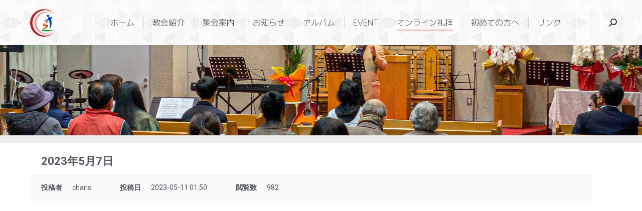

--- FILE ---
content_type: text/html; charset=UTF-8
request_url: https://charis-kamiji.com/sermon/?pageid=3&uid=260&mod=document
body_size: 85863
content:
<!DOCTYPE html>
<!--[if !(IE 6) | !(IE 7) | !(IE 8)  ]><!-->
<html lang="ja" class="no-js">
<!--<![endif]-->
<head>
	<meta charset="UTF-8" />
		<meta name="viewport" content="width=device-width, initial-scale=1, maximum-scale=1, user-scalable=0">
			<link rel="profile" href="https://gmpg.org/xfn/11" />
	<title>2023年5月7日 &#8211; カリスチャペル神路</title>
<meta name='robots' content='max-image-preview:large' />

<!-- WordPress KBoard plugin 6.6 - https://www.cosmosfarm.com/products/kboard -->
<meta property="og:title" content="2023年5月7日">
<meta property="og:description" content="">
<meta property="og:url" content="https://charis-kamiji.com/?kboard_content_redirect=260">
<meta name="twitter:description" content="">
<meta name="twitter:title" content="2023年5月7日">
<meta name="twitter:card" content="summary">
<meta name="title" content="2023年5月7日">
<meta name="description" content="">
<meta name="author" content="charis">
<meta name="article:author" content="charis">
<meta name="article:published_time" content="2023-05-10T16:50:50+00:00">
<meta name="article:modified_time" content="2023-05-10T16:50:50+00:00">
<meta name="og:updated_time" content="2023-05-10T16:50:50+00:00">
<link rel="canonical" href="https://charis-kamiji.com/?kboard_content_redirect=260">
<link rel="shortlink" href="https://charis-kamiji.com/?kboard_content_redirect=260">
<link rel="alternate" href="https://charis-kamiji.com/wp-content/plugins/kboard/rss.php" type="application/rss+xml" title="カリスチャペル神路 &raquo; KBoard 全体フィード">
<!-- WordPress KBoard plugin 6.6 - https://www.cosmosfarm.com/products/kboard -->

<link rel='dns-prefetch' href='//t1.daumcdn.net' />
<link rel='dns-prefetch' href='//fonts.googleapis.com' />
<link rel="alternate" type="application/rss+xml" title="カリスチャペル神路 &raquo; フィード" href="https://charis-kamiji.com/feed/" />
<link rel="alternate" type="application/rss+xml" title="カリスチャペル神路 &raquo; コメントフィード" href="https://charis-kamiji.com/comments/feed/" />
<link rel="alternate" title="oEmbed (JSON)" type="application/json+oembed" href="https://charis-kamiji.com/wp-json/oembed/1.0/embed?url=https%3A%2F%2Fcharis-kamiji.com%2Fsermon%2F" />
<link rel="alternate" title="oEmbed (XML)" type="text/xml+oembed" href="https://charis-kamiji.com/wp-json/oembed/1.0/embed?url=https%3A%2F%2Fcharis-kamiji.com%2Fsermon%2F&#038;format=xml" />
<style id='wp-img-auto-sizes-contain-inline-css'>
img:is([sizes=auto i],[sizes^="auto," i]){contain-intrinsic-size:3000px 1500px}
/*# sourceURL=wp-img-auto-sizes-contain-inline-css */
</style>
<style id='wp-emoji-styles-inline-css'>

	img.wp-smiley, img.emoji {
		display: inline !important;
		border: none !important;
		box-shadow: none !important;
		height: 1em !important;
		width: 1em !important;
		margin: 0 0.07em !important;
		vertical-align: -0.1em !important;
		background: none !important;
		padding: 0 !important;
	}
/*# sourceURL=wp-emoji-styles-inline-css */
</style>
<style id='classic-theme-styles-inline-css'>
/*! This file is auto-generated */
.wp-block-button__link{color:#fff;background-color:#32373c;border-radius:9999px;box-shadow:none;text-decoration:none;padding:calc(.667em + 2px) calc(1.333em + 2px);font-size:1.125em}.wp-block-file__button{background:#32373c;color:#fff;text-decoration:none}
/*# sourceURL=/wp-includes/css/classic-themes.min.css */
</style>
<style id='global-styles-inline-css'>
:root{--wp--preset--aspect-ratio--square: 1;--wp--preset--aspect-ratio--4-3: 4/3;--wp--preset--aspect-ratio--3-4: 3/4;--wp--preset--aspect-ratio--3-2: 3/2;--wp--preset--aspect-ratio--2-3: 2/3;--wp--preset--aspect-ratio--16-9: 16/9;--wp--preset--aspect-ratio--9-16: 9/16;--wp--preset--color--black: #000000;--wp--preset--color--cyan-bluish-gray: #abb8c3;--wp--preset--color--white: #FFF;--wp--preset--color--pale-pink: #f78da7;--wp--preset--color--vivid-red: #cf2e2e;--wp--preset--color--luminous-vivid-orange: #ff6900;--wp--preset--color--luminous-vivid-amber: #fcb900;--wp--preset--color--light-green-cyan: #7bdcb5;--wp--preset--color--vivid-green-cyan: #00d084;--wp--preset--color--pale-cyan-blue: #8ed1fc;--wp--preset--color--vivid-cyan-blue: #0693e3;--wp--preset--color--vivid-purple: #9b51e0;--wp--preset--color--accent: #ee9e99;--wp--preset--color--dark-gray: #111;--wp--preset--color--light-gray: #767676;--wp--preset--gradient--vivid-cyan-blue-to-vivid-purple: linear-gradient(135deg,rgb(6,147,227) 0%,rgb(155,81,224) 100%);--wp--preset--gradient--light-green-cyan-to-vivid-green-cyan: linear-gradient(135deg,rgb(122,220,180) 0%,rgb(0,208,130) 100%);--wp--preset--gradient--luminous-vivid-amber-to-luminous-vivid-orange: linear-gradient(135deg,rgb(252,185,0) 0%,rgb(255,105,0) 100%);--wp--preset--gradient--luminous-vivid-orange-to-vivid-red: linear-gradient(135deg,rgb(255,105,0) 0%,rgb(207,46,46) 100%);--wp--preset--gradient--very-light-gray-to-cyan-bluish-gray: linear-gradient(135deg,rgb(238,238,238) 0%,rgb(169,184,195) 100%);--wp--preset--gradient--cool-to-warm-spectrum: linear-gradient(135deg,rgb(74,234,220) 0%,rgb(151,120,209) 20%,rgb(207,42,186) 40%,rgb(238,44,130) 60%,rgb(251,105,98) 80%,rgb(254,248,76) 100%);--wp--preset--gradient--blush-light-purple: linear-gradient(135deg,rgb(255,206,236) 0%,rgb(152,150,240) 100%);--wp--preset--gradient--blush-bordeaux: linear-gradient(135deg,rgb(254,205,165) 0%,rgb(254,45,45) 50%,rgb(107,0,62) 100%);--wp--preset--gradient--luminous-dusk: linear-gradient(135deg,rgb(255,203,112) 0%,rgb(199,81,192) 50%,rgb(65,88,208) 100%);--wp--preset--gradient--pale-ocean: linear-gradient(135deg,rgb(255,245,203) 0%,rgb(182,227,212) 50%,rgb(51,167,181) 100%);--wp--preset--gradient--electric-grass: linear-gradient(135deg,rgb(202,248,128) 0%,rgb(113,206,126) 100%);--wp--preset--gradient--midnight: linear-gradient(135deg,rgb(2,3,129) 0%,rgb(40,116,252) 100%);--wp--preset--font-size--small: 13px;--wp--preset--font-size--medium: 20px;--wp--preset--font-size--large: 36px;--wp--preset--font-size--x-large: 42px;--wp--preset--spacing--20: 0.44rem;--wp--preset--spacing--30: 0.67rem;--wp--preset--spacing--40: 1rem;--wp--preset--spacing--50: 1.5rem;--wp--preset--spacing--60: 2.25rem;--wp--preset--spacing--70: 3.38rem;--wp--preset--spacing--80: 5.06rem;--wp--preset--shadow--natural: 6px 6px 9px rgba(0, 0, 0, 0.2);--wp--preset--shadow--deep: 12px 12px 50px rgba(0, 0, 0, 0.4);--wp--preset--shadow--sharp: 6px 6px 0px rgba(0, 0, 0, 0.2);--wp--preset--shadow--outlined: 6px 6px 0px -3px rgb(255, 255, 255), 6px 6px rgb(0, 0, 0);--wp--preset--shadow--crisp: 6px 6px 0px rgb(0, 0, 0);}:where(.is-layout-flex){gap: 0.5em;}:where(.is-layout-grid){gap: 0.5em;}body .is-layout-flex{display: flex;}.is-layout-flex{flex-wrap: wrap;align-items: center;}.is-layout-flex > :is(*, div){margin: 0;}body .is-layout-grid{display: grid;}.is-layout-grid > :is(*, div){margin: 0;}:where(.wp-block-columns.is-layout-flex){gap: 2em;}:where(.wp-block-columns.is-layout-grid){gap: 2em;}:where(.wp-block-post-template.is-layout-flex){gap: 1.25em;}:where(.wp-block-post-template.is-layout-grid){gap: 1.25em;}.has-black-color{color: var(--wp--preset--color--black) !important;}.has-cyan-bluish-gray-color{color: var(--wp--preset--color--cyan-bluish-gray) !important;}.has-white-color{color: var(--wp--preset--color--white) !important;}.has-pale-pink-color{color: var(--wp--preset--color--pale-pink) !important;}.has-vivid-red-color{color: var(--wp--preset--color--vivid-red) !important;}.has-luminous-vivid-orange-color{color: var(--wp--preset--color--luminous-vivid-orange) !important;}.has-luminous-vivid-amber-color{color: var(--wp--preset--color--luminous-vivid-amber) !important;}.has-light-green-cyan-color{color: var(--wp--preset--color--light-green-cyan) !important;}.has-vivid-green-cyan-color{color: var(--wp--preset--color--vivid-green-cyan) !important;}.has-pale-cyan-blue-color{color: var(--wp--preset--color--pale-cyan-blue) !important;}.has-vivid-cyan-blue-color{color: var(--wp--preset--color--vivid-cyan-blue) !important;}.has-vivid-purple-color{color: var(--wp--preset--color--vivid-purple) !important;}.has-black-background-color{background-color: var(--wp--preset--color--black) !important;}.has-cyan-bluish-gray-background-color{background-color: var(--wp--preset--color--cyan-bluish-gray) !important;}.has-white-background-color{background-color: var(--wp--preset--color--white) !important;}.has-pale-pink-background-color{background-color: var(--wp--preset--color--pale-pink) !important;}.has-vivid-red-background-color{background-color: var(--wp--preset--color--vivid-red) !important;}.has-luminous-vivid-orange-background-color{background-color: var(--wp--preset--color--luminous-vivid-orange) !important;}.has-luminous-vivid-amber-background-color{background-color: var(--wp--preset--color--luminous-vivid-amber) !important;}.has-light-green-cyan-background-color{background-color: var(--wp--preset--color--light-green-cyan) !important;}.has-vivid-green-cyan-background-color{background-color: var(--wp--preset--color--vivid-green-cyan) !important;}.has-pale-cyan-blue-background-color{background-color: var(--wp--preset--color--pale-cyan-blue) !important;}.has-vivid-cyan-blue-background-color{background-color: var(--wp--preset--color--vivid-cyan-blue) !important;}.has-vivid-purple-background-color{background-color: var(--wp--preset--color--vivid-purple) !important;}.has-black-border-color{border-color: var(--wp--preset--color--black) !important;}.has-cyan-bluish-gray-border-color{border-color: var(--wp--preset--color--cyan-bluish-gray) !important;}.has-white-border-color{border-color: var(--wp--preset--color--white) !important;}.has-pale-pink-border-color{border-color: var(--wp--preset--color--pale-pink) !important;}.has-vivid-red-border-color{border-color: var(--wp--preset--color--vivid-red) !important;}.has-luminous-vivid-orange-border-color{border-color: var(--wp--preset--color--luminous-vivid-orange) !important;}.has-luminous-vivid-amber-border-color{border-color: var(--wp--preset--color--luminous-vivid-amber) !important;}.has-light-green-cyan-border-color{border-color: var(--wp--preset--color--light-green-cyan) !important;}.has-vivid-green-cyan-border-color{border-color: var(--wp--preset--color--vivid-green-cyan) !important;}.has-pale-cyan-blue-border-color{border-color: var(--wp--preset--color--pale-cyan-blue) !important;}.has-vivid-cyan-blue-border-color{border-color: var(--wp--preset--color--vivid-cyan-blue) !important;}.has-vivid-purple-border-color{border-color: var(--wp--preset--color--vivid-purple) !important;}.has-vivid-cyan-blue-to-vivid-purple-gradient-background{background: var(--wp--preset--gradient--vivid-cyan-blue-to-vivid-purple) !important;}.has-light-green-cyan-to-vivid-green-cyan-gradient-background{background: var(--wp--preset--gradient--light-green-cyan-to-vivid-green-cyan) !important;}.has-luminous-vivid-amber-to-luminous-vivid-orange-gradient-background{background: var(--wp--preset--gradient--luminous-vivid-amber-to-luminous-vivid-orange) !important;}.has-luminous-vivid-orange-to-vivid-red-gradient-background{background: var(--wp--preset--gradient--luminous-vivid-orange-to-vivid-red) !important;}.has-very-light-gray-to-cyan-bluish-gray-gradient-background{background: var(--wp--preset--gradient--very-light-gray-to-cyan-bluish-gray) !important;}.has-cool-to-warm-spectrum-gradient-background{background: var(--wp--preset--gradient--cool-to-warm-spectrum) !important;}.has-blush-light-purple-gradient-background{background: var(--wp--preset--gradient--blush-light-purple) !important;}.has-blush-bordeaux-gradient-background{background: var(--wp--preset--gradient--blush-bordeaux) !important;}.has-luminous-dusk-gradient-background{background: var(--wp--preset--gradient--luminous-dusk) !important;}.has-pale-ocean-gradient-background{background: var(--wp--preset--gradient--pale-ocean) !important;}.has-electric-grass-gradient-background{background: var(--wp--preset--gradient--electric-grass) !important;}.has-midnight-gradient-background{background: var(--wp--preset--gradient--midnight) !important;}.has-small-font-size{font-size: var(--wp--preset--font-size--small) !important;}.has-medium-font-size{font-size: var(--wp--preset--font-size--medium) !important;}.has-large-font-size{font-size: var(--wp--preset--font-size--large) !important;}.has-x-large-font-size{font-size: var(--wp--preset--font-size--x-large) !important;}
:where(.wp-block-post-template.is-layout-flex){gap: 1.25em;}:where(.wp-block-post-template.is-layout-grid){gap: 1.25em;}
:where(.wp-block-term-template.is-layout-flex){gap: 1.25em;}:where(.wp-block-term-template.is-layout-grid){gap: 1.25em;}
:where(.wp-block-columns.is-layout-flex){gap: 2em;}:where(.wp-block-columns.is-layout-grid){gap: 2em;}
:root :where(.wp-block-pullquote){font-size: 1.5em;line-height: 1.6;}
/*# sourceURL=global-styles-inline-css */
</style>
<link rel='stylesheet' id='the7-font-css' href='https://charis-kamiji.com/wp-content/themes/dt-the7/fonts/icomoon-the7-font/icomoon-the7-font.min.css?ver=12.4.1' media='all' />
<link rel='stylesheet' id='dt-web-fonts-css' href='https://fonts.googleapis.com/css?family=Roboto:400,500,600,700%7CM+PLUS+Rounded+1c:400,500,600,700%7CM+PLUS+1p:300,400,600,700%7COpen+Sans:400,600,700' media='all' />
<link rel='stylesheet' id='dt-main-css' href='https://charis-kamiji.com/wp-content/themes/dt-the7/css/main.min.css?ver=12.4.1' media='all' />
<style id='dt-main-inline-css'>
body #load {
  display: block;
  height: 100%;
  overflow: hidden;
  position: fixed;
  width: 100%;
  z-index: 9901;
  opacity: 1;
  visibility: visible;
  transition: all .35s ease-out;
}
.load-wrap {
  width: 100%;
  height: 100%;
  background-position: center center;
  background-repeat: no-repeat;
  text-align: center;
  display: -ms-flexbox;
  display: -ms-flex;
  display: flex;
  -ms-align-items: center;
  -ms-flex-align: center;
  align-items: center;
  -ms-flex-flow: column wrap;
  flex-flow: column wrap;
  -ms-flex-pack: center;
  -ms-justify-content: center;
  justify-content: center;
}
.load-wrap > svg {
  position: absolute;
  top: 50%;
  left: 50%;
  transform: translate(-50%,-50%);
}
#load {
  background: var(--the7-elementor-beautiful-loading-bg,#ffffff);
  --the7-beautiful-spinner-color2: var(--the7-beautiful-spinner-color,rgba(51,51,51,0.25));
}

/*# sourceURL=dt-main-inline-css */
</style>
<link rel='stylesheet' id='the7-custom-scrollbar-css' href='https://charis-kamiji.com/wp-content/themes/dt-the7/lib/custom-scrollbar/custom-scrollbar.min.css?ver=12.4.1' media='all' />
<link rel='stylesheet' id='the7-css-vars-css' href='https://charis-kamiji.com/wp-content/uploads/the7-css/css-vars.css?ver=81d154781ae1' media='all' />
<link rel='stylesheet' id='dt-custom-css' href='https://charis-kamiji.com/wp-content/uploads/the7-css/custom.css?ver=81d154781ae1' media='all' />
<link rel='stylesheet' id='dt-media-css' href='https://charis-kamiji.com/wp-content/uploads/the7-css/media.css?ver=81d154781ae1' media='all' />
<link rel='stylesheet' id='the7-mega-menu-css' href='https://charis-kamiji.com/wp-content/uploads/the7-css/mega-menu.css?ver=81d154781ae1' media='all' />
<link rel='stylesheet' id='elementor-icons-css' href='https://charis-kamiji.com/wp-content/plugins/elementor/assets/lib/eicons/css/elementor-icons.min.css?ver=5.45.0' media='all' />
<link rel='stylesheet' id='elementor-frontend-css' href='https://charis-kamiji.com/wp-content/plugins/elementor/assets/css/frontend.min.css?ver=3.34.1' media='all' />
<link rel='stylesheet' id='elementor-post-7-css' href='https://charis-kamiji.com/wp-content/uploads/elementor/css/post-7.css?ver=1769042028' media='all' />
<link rel='stylesheet' id='swiper-css' href='https://charis-kamiji.com/wp-content/plugins/elementor/assets/lib/swiper/v8/css/swiper.min.css?ver=8.4.5' media='all' />
<link rel='stylesheet' id='e-swiper-css' href='https://charis-kamiji.com/wp-content/plugins/elementor/assets/css/conditionals/e-swiper.min.css?ver=3.34.1' media='all' />
<link rel='stylesheet' id='widget-slides-css' href='https://charis-kamiji.com/wp-content/plugins/elementor-pro/assets/css/widget-slides.min.css?ver=3.34.0' media='all' />
<link rel='stylesheet' id='widget-spacer-css' href='https://charis-kamiji.com/wp-content/plugins/elementor/assets/css/widget-spacer.min.css?ver=3.34.1' media='all' />
<link rel='stylesheet' id='widget-image-css' href='https://charis-kamiji.com/wp-content/plugins/elementor/assets/css/widget-image.min.css?ver=3.34.1' media='all' />
<link rel='stylesheet' id='elementor-post-696-css' href='https://charis-kamiji.com/wp-content/uploads/elementor/css/post-696.css?ver=1769042203' media='all' />
<link rel='stylesheet' id='style-css' href='https://charis-kamiji.com/wp-content/themes/dt-the7/style.css?ver=12.4.1' media='all' />
<link rel='stylesheet' id='the7-elementor-global-css' href='https://charis-kamiji.com/wp-content/themes/dt-the7/css/compatibility/elementor/elementor-global.min.css?ver=12.4.1' media='all' />
<link rel='stylesheet' id='kboard-comments-skin-default-css' href='https://charis-kamiji.com/wp-content/plugins/kboard-comments/skin/default/style.css?ver=5.5' media='all' />
<link rel='stylesheet' id='kboard-editor-media-css' href='https://charis-kamiji.com/wp-content/plugins/kboard/template/css/editor_media.css?ver=6.6' media='all' />
<link rel='stylesheet' id='kboard-skin-default-css' href='https://charis-kamiji.com/wp-content/plugins/kboard/skin/default/style.css?ver=6.6' media='all' />
<link rel='stylesheet' id='kboard-skin-thumbnail-css' href='https://charis-kamiji.com/wp-content/plugins/kboard/skin/thumbnail/style.css?ver=6.6' media='all' />
<link rel='stylesheet' id='elementor-gf-local-roboto-css' href='http://charis-kamiji.com/wp-content/uploads/elementor/google-fonts/css/roboto.css?ver=1747107449' media='all' />
<link rel='stylesheet' id='elementor-gf-local-robotoslab-css' href='http://charis-kamiji.com/wp-content/uploads/elementor/google-fonts/css/robotoslab.css?ver=1747107458' media='all' />
<link rel='stylesheet' id='elementor-gf-local-mplusrounded1c-css' href='http://charis-kamiji.com/wp-content/uploads/elementor/google-fonts/css/mplusrounded1c.css?ver=1747108882' media='all' />
<script id="jquery-core-js-extra">
var pp = {"ajax_url":"https://charis-kamiji.com/wp-admin/admin-ajax.php"};
//# sourceURL=jquery-core-js-extra
</script>
<script src="https://charis-kamiji.com/wp-includes/js/jquery/jquery.min.js?ver=3.7.1" id="jquery-core-js"></script>
<script src="https://charis-kamiji.com/wp-includes/js/jquery/jquery-migrate.min.js?ver=3.4.1" id="jquery-migrate-js"></script>
<script id="dt-above-fold-js-extra">
var dtLocal = {"themeUrl":"https://charis-kamiji.com/wp-content/themes/dt-the7","passText":"To view this protected post, enter the password below:","moreButtonText":{"loading":"Loading...","loadMore":"Load more"},"postID":"696","ajaxurl":"https://charis-kamiji.com/wp-admin/admin-ajax.php","REST":{"baseUrl":"https://charis-kamiji.com/wp-json/the7/v1","endpoints":{"sendMail":"/send-mail"}},"contactMessages":{"required":"One or more fields have an error. Please check and try again.","terms":"Please accept the privacy policy.","fillTheCaptchaError":"Please, fill the captcha."},"captchaSiteKey":"","ajaxNonce":"9a368c956f","pageData":{"type":"page","template":"page","layout":null},"themeSettings":{"smoothScroll":"off","lazyLoading":false,"desktopHeader":{"height":90},"ToggleCaptionEnabled":"disabled","ToggleCaption":"Navigation","floatingHeader":{"showAfter":94,"showMenu":true,"height":80,"logo":{"showLogo":true,"html":"\u003Cimg class=\" preload-me\" src=\"https://charis-kamiji.com/wp-content/uploads/2021/06/new_150_color.png\" srcset=\"https://charis-kamiji.com/wp-content/uploads/2021/06/new_150_color.png 150w\" width=\"75\" height=\"75\"   sizes=\"75px\" alt=\"\u30ab\u30ea\u30b9\u30c1\u30e3\u30da\u30eb\u795e\u8def\" /\u003E","url":"https://charis-kamiji.com/"}},"topLine":{"floatingTopLine":{"logo":{"showLogo":false,"html":""}}},"mobileHeader":{"firstSwitchPoint":992,"secondSwitchPoint":778,"firstSwitchPointHeight":60,"secondSwitchPointHeight":60,"mobileToggleCaptionEnabled":"disabled","mobileToggleCaption":"Menu"},"stickyMobileHeaderFirstSwitch":{"logo":{"html":"\u003Cimg class=\" preload-me\" src=\"https://charis-kamiji.com/wp-content/uploads/2021/06/new_150_color.png\" srcset=\"https://charis-kamiji.com/wp-content/uploads/2021/06/new_150_color.png 150w\" width=\"75\" height=\"75\"   sizes=\"75px\" alt=\"\u30ab\u30ea\u30b9\u30c1\u30e3\u30da\u30eb\u795e\u8def\" /\u003E"}},"stickyMobileHeaderSecondSwitch":{"logo":{"html":"\u003Cimg class=\" preload-me\" src=\"https://charis-kamiji.com/wp-content/uploads/2021/06/new_150_color.png\" srcset=\"https://charis-kamiji.com/wp-content/uploads/2021/06/new_150_color.png 150w\" width=\"75\" height=\"75\"   sizes=\"75px\" alt=\"\u30ab\u30ea\u30b9\u30c1\u30e3\u30da\u30eb\u795e\u8def\" /\u003E"}},"sidebar":{"switchPoint":992},"boxedWidth":"1280px"},"elementor":{"settings":{"container_width":1140}}};
var dtShare = {"shareButtonText":{"facebook":"Share on Facebook","twitter":"Share on X","pinterest":"Pin it","linkedin":"Share on Linkedin","whatsapp":"Share on Whatsapp"},"overlayOpacity":"85"};
//# sourceURL=dt-above-fold-js-extra
</script>
<script src="https://charis-kamiji.com/wp-content/themes/dt-the7/js/above-the-fold.min.js?ver=12.4.1" id="dt-above-fold-js"></script>
<link rel="https://api.w.org/" href="https://charis-kamiji.com/wp-json/" /><link rel="alternate" title="JSON" type="application/json" href="https://charis-kamiji.com/wp-json/wp/v2/pages/696" /><meta name="generator" content="WordPress 6.9" />
<meta property="og:site_name" content="カリスチャペル神路" />
<meta property="og:title" content="主日礼拝　" />
<meta property="og:url" content="https://charis-kamiji.com/sermon/" />
<meta property="og:type" content="article" />
<meta name="generator" content="Elementor 3.34.1; settings: css_print_method-external, google_font-enabled, font_display-auto">
			<style>
				.e-con.e-parent:nth-of-type(n+4):not(.e-lazyloaded):not(.e-no-lazyload),
				.e-con.e-parent:nth-of-type(n+4):not(.e-lazyloaded):not(.e-no-lazyload) * {
					background-image: none !important;
				}
				@media screen and (max-height: 1024px) {
					.e-con.e-parent:nth-of-type(n+3):not(.e-lazyloaded):not(.e-no-lazyload),
					.e-con.e-parent:nth-of-type(n+3):not(.e-lazyloaded):not(.e-no-lazyload) * {
						background-image: none !important;
					}
				}
				@media screen and (max-height: 640px) {
					.e-con.e-parent:nth-of-type(n+2):not(.e-lazyloaded):not(.e-no-lazyload),
					.e-con.e-parent:nth-of-type(n+2):not(.e-lazyloaded):not(.e-no-lazyload) * {
						background-image: none !important;
					}
				}
			</style>
			<script type="text/javascript" id="the7-loader-script">
document.addEventListener("DOMContentLoaded", function(event) {
	var load = document.getElementById("load");
	if(!load.classList.contains('loader-removed')){
		var removeLoading = setTimeout(function() {
			load.className += " loader-removed";
		}, 300);
	}
});
</script>
		<link rel="icon" href="https://charis-kamiji.com/wp-content/uploads/2021/06/cropped-512_512-32x32.jpg" sizes="32x32" />
<link rel="icon" href="https://charis-kamiji.com/wp-content/uploads/2021/06/cropped-512_512-192x192.jpg" sizes="192x192" />
<link rel="apple-touch-icon" href="https://charis-kamiji.com/wp-content/uploads/2021/06/cropped-512_512-180x180.jpg" />
<meta name="msapplication-TileImage" content="https://charis-kamiji.com/wp-content/uploads/2021/06/cropped-512_512-270x270.jpg" />
<style type="text/css">#kboard-default-latest table .kboard-latest-title a { font-size: 15px; }

#kboard-card-gallery-latest .kboard-list a { color: black; font-size: 13px; }
.cosmosfarm-members-form .link-text { display: none !important; }
.kboard-list .kboard-list-vote { display: none; }




.kboard-default-poweredby { display: none; }
thead .kboard-latest-title { display: none; }
thead .kboard-latest-date { display: none; }
.kboard-latest-title { color: black; }
.kboard-latest-title a { color: black; }
.kboard-latest-date { color: black; }</style><style id='the7-custom-inline-css' type='text/css'>
.sub-nav .menu-item i.fa,
.sub-nav .menu-item i.fas,
.sub-nav .menu-item i.far,
.sub-nav .menu-item i.fab {
	text-align: center;
	width: 1.25em;
}
</style>
</head>
<body id="the7-body" class="wp-singular page-template-default page page-id-696 wp-custom-logo wp-embed-responsive wp-theme-dt-the7 title-off dt-responsive-on right-mobile-menu-close-icon ouside-menu-close-icon mobile-hamburger-close-bg-enable mobile-hamburger-close-bg-hover-enable  fade-medium-mobile-menu-close-icon fade-medium-menu-close-icon srcset-enabled btn-flat custom-btn-color custom-btn-hover-color phantom-sticky phantom-shadow-decoration phantom-custom-logo-on sticky-mobile-header top-header first-switch-logo-center first-switch-menu-right second-switch-logo-center second-switch-menu-right right-mobile-menu layzr-loading-on no-avatars popup-message-style the7-ver-12.4.1 elementor-default elementor-kit-7 elementor-page elementor-page-696">
<!-- The7 12.4.1 -->
<div id="load" class="spinner-loader">
	<div class="load-wrap"><style type="text/css">
    [class*="the7-spinner-animate-"]{
        animation: spinner-animation 1s cubic-bezier(1,1,1,1) infinite;
        x:46.5px;
        y:40px;
        width:7px;
        height:20px;
        fill:var(--the7-beautiful-spinner-color2);
        opacity: 0.2;
    }
    .the7-spinner-animate-2{
        animation-delay: 0.083s;
    }
    .the7-spinner-animate-3{
        animation-delay: 0.166s;
    }
    .the7-spinner-animate-4{
         animation-delay: 0.25s;
    }
    .the7-spinner-animate-5{
         animation-delay: 0.33s;
    }
    .the7-spinner-animate-6{
         animation-delay: 0.416s;
    }
    .the7-spinner-animate-7{
         animation-delay: 0.5s;
    }
    .the7-spinner-animate-8{
         animation-delay: 0.58s;
    }
    .the7-spinner-animate-9{
         animation-delay: 0.666s;
    }
    .the7-spinner-animate-10{
         animation-delay: 0.75s;
    }
    .the7-spinner-animate-11{
        animation-delay: 0.83s;
    }
    .the7-spinner-animate-12{
        animation-delay: 0.916s;
    }
    @keyframes spinner-animation{
        from {
            opacity: 1;
        }
        to{
            opacity: 0;
        }
    }
</style>
<svg width="75px" height="75px" xmlns="http://www.w3.org/2000/svg" viewBox="0 0 100 100" preserveAspectRatio="xMidYMid">
	<rect class="the7-spinner-animate-1" rx="5" ry="5" transform="rotate(0 50 50) translate(0 -30)"></rect>
	<rect class="the7-spinner-animate-2" rx="5" ry="5" transform="rotate(30 50 50) translate(0 -30)"></rect>
	<rect class="the7-spinner-animate-3" rx="5" ry="5" transform="rotate(60 50 50) translate(0 -30)"></rect>
	<rect class="the7-spinner-animate-4" rx="5" ry="5" transform="rotate(90 50 50) translate(0 -30)"></rect>
	<rect class="the7-spinner-animate-5" rx="5" ry="5" transform="rotate(120 50 50) translate(0 -30)"></rect>
	<rect class="the7-spinner-animate-6" rx="5" ry="5" transform="rotate(150 50 50) translate(0 -30)"></rect>
	<rect class="the7-spinner-animate-7" rx="5" ry="5" transform="rotate(180 50 50) translate(0 -30)"></rect>
	<rect class="the7-spinner-animate-8" rx="5" ry="5" transform="rotate(210 50 50) translate(0 -30)"></rect>
	<rect class="the7-spinner-animate-9" rx="5" ry="5" transform="rotate(240 50 50) translate(0 -30)"></rect>
	<rect class="the7-spinner-animate-10" rx="5" ry="5" transform="rotate(270 50 50) translate(0 -30)"></rect>
	<rect class="the7-spinner-animate-11" rx="5" ry="5" transform="rotate(300 50 50) translate(0 -30)"></rect>
	<rect class="the7-spinner-animate-12" rx="5" ry="5" transform="rotate(330 50 50) translate(0 -30)"></rect>
</svg></div>
</div>
<div id="page" >
	<a class="skip-link screen-reader-text" href="#content">Skip to content</a>

<div class="masthead inline-header center widgets full-height dividers shadow-decoration shadow-mobile-header-decoration small-mobile-menu-icon dt-parent-menu-clickable show-sub-menu-on-hover show-device-logo show-mobile-logo"  role="banner">

	<div class="top-bar full-width-line top-bar-line-hide">
	<div class="top-bar-bg" ></div>
	<div class="left-widgets mini-widgets"><div class="text-area hide-on-desktop hide-on-first-switch in-menu-second-switch"><p>私たちの教会は伝統的なプロテスタント教会です。エホバの証人、旧統一教会、モルモン教などとは関係がありません。<br />
これらの問題で悩んでいる方は、ご相談ください。</p>
</div></div><div class="mini-widgets right-widgets"></div></div>

	<header class="header-bar">

		<div class="branding">
	<div id="site-title" class="assistive-text">カリスチャペル神路</div>
	<div id="site-description" class="assistive-text"></div>
	<a class="" href="https://charis-kamiji.com/"><img class=" preload-me" src="https://charis-kamiji.com/wp-content/uploads/2021/06/new_150_color.png" srcset="https://charis-kamiji.com/wp-content/uploads/2021/06/new_150_color.png 150w" width="75" height="75"   sizes="75px" alt="カリスチャペル神路" /><img class="mobile-logo preload-me" src="https://charis-kamiji.com/wp-content/uploads/2021/06/new_150_color.png" srcset="https://charis-kamiji.com/wp-content/uploads/2021/06/new_150_color.png 150w" width="75" height="75"   sizes="75px" alt="カリスチャペル神路" /></a></div>

		<ul id="primary-menu" class="main-nav underline-decoration from-centre-line outside-item-remove-margin"><li class="menu-item menu-item-type-post_type menu-item-object-page menu-item-home menu-item-127 first depth-0"><a href='https://charis-kamiji.com/' data-level='1'><span class="menu-item-text"><span class="menu-text">ホーム</span></span></a></li> <li class="menu-item menu-item-type-post_type menu-item-object-page menu-item-34 depth-0"><a href='https://charis-kamiji.com/%e6%95%99%e4%bc%9a%e7%b4%b9%e4%bb%8b/' data-level='1'><span class="menu-item-text"><span class="menu-text">教会紹介</span></span></a></li> <li class="menu-item menu-item-type-post_type menu-item-object-page menu-item-35 depth-0"><a href='https://charis-kamiji.com/%e9%9b%86%e4%bc%9a%e6%a1%88%e5%86%85/' data-level='1'><span class="menu-item-text"><span class="menu-text">集会案内</span></span></a></li> <li class="menu-item menu-item-type-post_type menu-item-object-page menu-item-38 depth-0"><a href='https://charis-kamiji.com/notice/' data-level='1'><span class="menu-item-text"><span class="menu-text">お知らせ</span></span></a></li> <li class="menu-item menu-item-type-post_type menu-item-object-page menu-item-114 depth-0"><a href='https://charis-kamiji.com/album/' data-level='1'><span class="menu-item-text"><span class="menu-text">アルバム</span></span></a></li> <li class="menu-item menu-item-type-post_type menu-item-object-page menu-item-459 depth-0"><a href='https://charis-kamiji.com/event/' data-level='1'><span class="menu-item-text"><span class="menu-text">EVENT</span></span></a></li> <li class="menu-item menu-item-type-custom menu-item-object-custom current-menu-ancestor current-menu-parent menu-item-has-children menu-item-632 act has-children depth-0"><a data-level='1'><span class="menu-item-text"><span class="menu-text">オンライン礼拝</span></span></a><ul class="sub-nav hover-style-bg level-arrows-on"><li class="menu-item menu-item-type-post_type menu-item-object-page current-menu-item page_item page-item-696 current_page_item menu-item-702 act first depth-1"><a href='https://charis-kamiji.com/sermon/' data-level='2'><span class="menu-item-text"><span class="menu-text">主日礼拝　</span></span></a></li> <li class="menu-item menu-item-type-post_type menu-item-object-page menu-item-766 depth-1"><a href='https://charis-kamiji.com/visionwaveworship/' data-level='2'><span class="menu-item-text"><span class="menu-text">賛美集会</span></span></a></li> <li class="menu-item menu-item-type-post_type menu-item-object-page menu-item-742 depth-1"><a href='https://charis-kamiji.com/special/' data-level='2'><span class="menu-item-text"><span class="menu-text">特別集会　</span></span></a></li> </ul></li> <li class="menu-item menu-item-type-post_type menu-item-object-page menu-item-41 depth-0"><a href='https://charis-kamiji.com/%e5%88%9d%e3%82%81%e3%81%a6%e3%81%ae%e6%96%b9%e3%81%b8/' data-level='1'><span class="menu-item-text"><span class="menu-text">初めての方へ</span></span></a></li> <li class="menu-item menu-item-type-custom menu-item-object-custom menu-item-has-children menu-item-1519 last has-children depth-0"><a data-level='1'><span class="menu-item-text"><span class="menu-text">リンク</span></span></a><ul class="sub-nav hover-style-bg level-arrows-on"><li class="menu-item menu-item-type-custom menu-item-object-custom menu-item-1518 first depth-1"><a href='https://lmovision.com/' target='_blank' data-level='2'><span class="menu-item-text"><span class="menu-text">LMO</span></span></a></li> <li class="menu-item menu-item-type-custom menu-item-object-custom menu-item-1520 depth-1"><a href='https://dsm-japan.com/' target='_blank' data-level='2'><span class="menu-item-text"><span class="menu-text">DSM-JAPAN</span></span></a></li> </ul></li> </ul>
		<div class="mini-widgets"><div class="mini-search show-on-desktop near-logo-first-switch near-logo-second-switch popup-search custom-icon"><form class="searchform mini-widget-searchform" role="search" method="get" action="https://charis-kamiji.com/">

	<div class="screen-reader-text">Search:</div>

	
		<a href="" class="submit text-disable"><i class=" mw-icon the7-mw-icon-search-bold"></i></a>
		<div class="popup-search-wrap">
			<input type="text" aria-label="Search" class="field searchform-s" name="s" value="" placeholder="Type and hit enter …" title="Search form"/>
			<a href="" class="search-icon"><i class="the7-mw-icon-search-bold"></i></a>
		</div>

			<input type="submit" class="assistive-text searchsubmit" value="Go!"/>
</form>
</div></div>
	</header>

</div>
<div role="navigation" aria-label="Main Menu" class="dt-mobile-header mobile-menu-show-divider">
	<div class="dt-close-mobile-menu-icon" aria-label="Close" role="button" tabindex="0"><div class="close-line-wrap"><span class="close-line"></span><span class="close-line"></span><span class="close-line"></span></div></div>	<ul id="mobile-menu" class="mobile-main-nav">
		<li class="menu-item menu-item-type-post_type menu-item-object-page menu-item-home menu-item-127 first depth-0"><a href='https://charis-kamiji.com/' data-level='1'><span class="menu-item-text"><span class="menu-text">ホーム</span></span></a></li> <li class="menu-item menu-item-type-post_type menu-item-object-page menu-item-34 depth-0"><a href='https://charis-kamiji.com/%e6%95%99%e4%bc%9a%e7%b4%b9%e4%bb%8b/' data-level='1'><span class="menu-item-text"><span class="menu-text">教会紹介</span></span></a></li> <li class="menu-item menu-item-type-post_type menu-item-object-page menu-item-35 depth-0"><a href='https://charis-kamiji.com/%e9%9b%86%e4%bc%9a%e6%a1%88%e5%86%85/' data-level='1'><span class="menu-item-text"><span class="menu-text">集会案内</span></span></a></li> <li class="menu-item menu-item-type-post_type menu-item-object-page menu-item-38 depth-0"><a href='https://charis-kamiji.com/notice/' data-level='1'><span class="menu-item-text"><span class="menu-text">お知らせ</span></span></a></li> <li class="menu-item menu-item-type-post_type menu-item-object-page menu-item-114 depth-0"><a href='https://charis-kamiji.com/album/' data-level='1'><span class="menu-item-text"><span class="menu-text">アルバム</span></span></a></li> <li class="menu-item menu-item-type-post_type menu-item-object-page menu-item-459 depth-0"><a href='https://charis-kamiji.com/event/' data-level='1'><span class="menu-item-text"><span class="menu-text">EVENT</span></span></a></li> <li class="menu-item menu-item-type-custom menu-item-object-custom current-menu-ancestor current-menu-parent menu-item-has-children menu-item-632 act has-children depth-0"><a data-level='1'><span class="menu-item-text"><span class="menu-text">オンライン礼拝</span></span></a><ul class="sub-nav hover-style-bg level-arrows-on"><li class="menu-item menu-item-type-post_type menu-item-object-page current-menu-item page_item page-item-696 current_page_item menu-item-702 act first depth-1"><a href='https://charis-kamiji.com/sermon/' data-level='2'><span class="menu-item-text"><span class="menu-text">主日礼拝　</span></span></a></li> <li class="menu-item menu-item-type-post_type menu-item-object-page menu-item-766 depth-1"><a href='https://charis-kamiji.com/visionwaveworship/' data-level='2'><span class="menu-item-text"><span class="menu-text">賛美集会</span></span></a></li> <li class="menu-item menu-item-type-post_type menu-item-object-page menu-item-742 depth-1"><a href='https://charis-kamiji.com/special/' data-level='2'><span class="menu-item-text"><span class="menu-text">特別集会　</span></span></a></li> </ul></li> <li class="menu-item menu-item-type-post_type menu-item-object-page menu-item-41 depth-0"><a href='https://charis-kamiji.com/%e5%88%9d%e3%82%81%e3%81%a6%e3%81%ae%e6%96%b9%e3%81%b8/' data-level='1'><span class="menu-item-text"><span class="menu-text">初めての方へ</span></span></a></li> <li class="menu-item menu-item-type-custom menu-item-object-custom menu-item-has-children menu-item-1519 last has-children depth-0"><a data-level='1'><span class="menu-item-text"><span class="menu-text">リンク</span></span></a><ul class="sub-nav hover-style-bg level-arrows-on"><li class="menu-item menu-item-type-custom menu-item-object-custom menu-item-1518 first depth-1"><a href='https://lmovision.com/' target='_blank' data-level='2'><span class="menu-item-text"><span class="menu-text">LMO</span></span></a></li> <li class="menu-item menu-item-type-custom menu-item-object-custom menu-item-1520 depth-1"><a href='https://dsm-japan.com/' target='_blank' data-level='2'><span class="menu-item-text"><span class="menu-text">DSM-JAPAN</span></span></a></li> </ul></li> 	</ul>
	<div class='mobile-mini-widgets-in-menu'></div>
</div>



<div id="main" class="sidebar-none sidebar-divider-vertical">

	
	<div class="main-gradient"></div>
	<div class="wf-wrap">
	<div class="wf-container-main">

	


	<div id="content" class="content" role="main">

				<div data-elementor-type="wp-page" data-elementor-id="696" class="elementor elementor-696" data-elementor-post-type="page">
						<section class="elementor-section elementor-top-section elementor-element elementor-element-77d3494b elementor-section-stretched elementor-section-full_width elementor-section-height-default elementor-section-height-default" data-id="77d3494b" data-element_type="section" data-settings="{&quot;stretch_section&quot;:&quot;section-stretched&quot;}">
						<div class="elementor-container elementor-column-gap-no">
					<div class="elementor-column elementor-col-100 elementor-top-column elementor-element elementor-element-2a43412f" data-id="2a43412f" data-element_type="column">
			<div class="elementor-widget-wrap elementor-element-populated">
						<div class="elementor-element elementor-element-555e79c9 elementor--h-position-left elementor--v-position-middle elementor-arrows-position-inside elementor-pagination-position-inside elementor-widget elementor-widget-slides" data-id="555e79c9" data-element_type="widget" data-settings="{&quot;navigation&quot;:&quot;both&quot;,&quot;transition&quot;:&quot;slide&quot;,&quot;transition_speed&quot;:500}" data-widget_type="slides.default">
				<div class="elementor-widget-container">
									<div class="elementor-swiper">
					<div class="elementor-slides-wrapper elementor-main-swiper swiper" role="region" aria-roledescription="carousel" aria-label="スライド" dir="ltr" data-animation="">
				<div class="swiper-wrapper elementor-slides">
										<div class="elementor-repeater-item-2b9848e swiper-slide" role="group" aria-roledescription="slide"><div class="swiper-slide-bg" role="img" aria-label="charis_main2"></div><div class="swiper-slide-inner" ><div class="swiper-slide-contents"><div class="elementor-slide-heading">主日礼拝　</div></div></div></div>				</div>
							</div>
				</div>
								</div>
				</div>
					</div>
		</div>
					</div>
		</section>
				<section class="elementor-section elementor-top-section elementor-element elementor-element-8b2f817 elementor-section-boxed elementor-section-height-default elementor-section-height-default" data-id="8b2f817" data-element_type="section">
						<div class="elementor-container elementor-column-gap-default">
					<div class="elementor-column elementor-col-100 elementor-top-column elementor-element elementor-element-430fd8b" data-id="430fd8b" data-element_type="column">
			<div class="elementor-widget-wrap elementor-element-populated">
						<div class="elementor-element elementor-element-116bd9b elementor-widget elementor-widget-shortcode" data-id="116bd9b" data-element_type="widget" data-widget_type="shortcode.default">
				<div class="elementor-widget-container">
							<div class="elementor-shortcode"><div id="kboard-document">
	<div id="kboard-default-document">
		<div class="kboard-document-wrap" itemscope itemtype="http://schema.org/Article">
			<div class="kboard-title" itemprop="name">
				<h1>2023年5月7日</h1>
			</div>
			
			<div class="kboard-detail">
																												<div class="detail-attr detail-writer">
					<div class="detail-name">投稿者</div>
					<div class="detail-value">charis</div>
				</div>
				<div class="detail-attr detail-date">
					<div class="detail-name">投稿日</div>
					<div class="detail-value">2023-05-11 01:50</div>
				</div>
				<div class="detail-attr detail-view">
					<div class="detail-name">閲覧数</div>
					<div class="detail-value">982</div>
				</div>
			</div>
			
			<div class="kboard-content" itemprop="description">
				<div class="content-view">
										<iframe width="560" height="315" src="https://www.youtube.com/embed/F1iDNrhGfEM" title="YouTube video player" frameborder="0" allowfullscreen></iframe>				</div>
			</div>
			
			<div class="kboard-document-action">
									<div class="left">
						<button type="button" class="kboard-button-action kboard-button-like" onclick="kboard_document_like(this)" data-uid="260" title="いいね">いいね <span class="kboard-document-like-count">0</span></button>
						<button type="button" class="kboard-button-action kboard-button-unlike" onclick="kboard_document_unlike(this)" data-uid="260" title="いやだ">いやだ <span class="kboard-document-unlike-count">0</span></button>
					</div>
								<div class="right">
					<button type="button" class="kboard-button-action kboard-button-print" onclick="kboard_document_print('https://charis-kamiji.com/?action=kboard_document_print&uid=260')" title="印刷">印刷</button>
				</div>
			</div>
			
					</div>
		
				
		<div class="kboard-document-navi">
			<div class="kboard-prev-document">
								<a href="/sermon/?pageid=3&#038;uid=259&#038;mod=document" title="2023年4月30日">
					<span class="navi-arrow">«</span>
					<span class="navi-document-title kboard-default-cut-strings">2023年4月30日</span>
				</a>
							</div>
			
			<div class="kboard-next-document">
								<a href="/sermon/?pageid=3&#038;uid=267&#038;mod=document" title="2023年5月14日">
					<span class="navi-document-title kboard-default-cut-strings">2023年5月14日</span>
					<span class="navi-arrow">»</span>
				</a>
							</div>
		</div>
		
		<div class="kboard-control">
			<div class="left">
				<a href="/sermon/?pageid=3&#038;mod=list" class="kboard-default-button-small">リスト</a>
				<a href="/sermon/?pageid=3&mod=editor&parent_uid=260" class="kboard-default-button-small">コメントの作成</a>			</div>
						<div class="right">
				<a href="/sermon/?pageid=3&#038;uid=260&#038;mod=editor" class="kboard-default-button-small">修正</a>
				<a href="/sermon/?pageid=3&#038;uid=260&#038;mod=remove&#038;kboard-content-remove-nonce=f0708e58b9" class="kboard-default-button-small" onclick="return confirm('削除しますか？');">削除</a>
			</div>
					</div>
		
			</div>
</div><div id="kboard-default-list">
	
	<!-- 게시판 정보 시작 -->
	<div class="kboard-list-header">
					<div class="kboard-total-count">
				合計 123			</div>
				
		<div class="kboard-sort">
			<form id="kboard-sort-form-3" method="get" action="/sermon/?pageid=3">
				<input type="hidden" name="pageid" value="1"><input type="hidden" name="mod" value="list"><input type="hidden" name="kboard_list_sort_remember" value="3">				
				<select name="kboard_list_sort" onchange="jQuery('#kboard-sort-form-3').submit();">
					<option value="newest" selected>最新順</option>
					<option value="best">推薦順</option>
					<option value="viewed">照会順</option>
					<option value="updated">更新順</option>
				</select>
			</form>
		</div>
	</div>
	<!-- 게시판 정보 끝 -->
	
	<!-- 카테고리 시작 -->
		<!-- 카테고리 끝 -->
	
	<!-- 리스트 시작 -->
	<div class="kboard-list">
		<table>
			<thead>
				<tr>
					<td class="kboard-list-uid">手順</td>
					<td class="kboard-list-title">タイトル</td>
					<td class="kboard-list-user">投稿者</td>
					<td class="kboard-list-date">投稿日</td>
					<td class="kboard-list-vote">推薦</td>
					<td class="kboard-list-view">閲覧数</td>
				</tr>
			</thead>
			<tbody>
																<tr class="kboard-list-selected">
					<td class="kboard-list-uid">101</td>
					<td class="kboard-list-title">
						<a href="/sermon/?pageid=3&#038;uid=260&#038;mod=document">
							<div class="kboard-default-cut-strings">
																								2023年5月7日								<span class="kboard-comments-count"></span>
							</div>
						</a>
						<div class="kboard-mobile-contents">
							<span class="contents-item kboard-user">charis</span>
							<span class="contents-separator kboard-date">|</span>
							<span class="contents-item kboard-date">2023.05.11</span>
							<span class="contents-separator kboard-vote">|</span>
							<span class="contents-item kboard-vote">推薦 0</span>
							<span class="contents-separator kboard-view">|</span>
							<span class="contents-item kboard-view">閲覧数 982</span>
						</div>
					</td>
					<td class="kboard-list-user">charis</td>
					<td class="kboard-list-date">2023.05.11</td>
					<td class="kboard-list-vote">0</td>
					<td class="kboard-list-view">982</td>
				</tr>
												<tr class="">
					<td class="kboard-list-uid">100</td>
					<td class="kboard-list-title">
						<a href="/sermon/?pageid=3&#038;uid=259&#038;mod=document">
							<div class="kboard-default-cut-strings">
																								2023年4月30日								<span class="kboard-comments-count"></span>
							</div>
						</a>
						<div class="kboard-mobile-contents">
							<span class="contents-item kboard-user">charis</span>
							<span class="contents-separator kboard-date">|</span>
							<span class="contents-item kboard-date">2023.05.11</span>
							<span class="contents-separator kboard-vote">|</span>
							<span class="contents-item kboard-vote">推薦 0</span>
							<span class="contents-separator kboard-view">|</span>
							<span class="contents-item kboard-view">閲覧数 896</span>
						</div>
					</td>
					<td class="kboard-list-user">charis</td>
					<td class="kboard-list-date">2023.05.11</td>
					<td class="kboard-list-vote">0</td>
					<td class="kboard-list-view">896</td>
				</tr>
												<tr class="">
					<td class="kboard-list-uid">99</td>
					<td class="kboard-list-title">
						<a href="/sermon/?pageid=3&#038;uid=258&#038;mod=document">
							<div class="kboard-default-cut-strings">
																								2023年4月23日								<span class="kboard-comments-count"></span>
							</div>
						</a>
						<div class="kboard-mobile-contents">
							<span class="contents-item kboard-user">charis</span>
							<span class="contents-separator kboard-date">|</span>
							<span class="contents-item kboard-date">2023.05.11</span>
							<span class="contents-separator kboard-vote">|</span>
							<span class="contents-item kboard-vote">推薦 0</span>
							<span class="contents-separator kboard-view">|</span>
							<span class="contents-item kboard-view">閲覧数 1019</span>
						</div>
					</td>
					<td class="kboard-list-user">charis</td>
					<td class="kboard-list-date">2023.05.11</td>
					<td class="kboard-list-vote">0</td>
					<td class="kboard-list-view">1019</td>
				</tr>
												<tr class="">
					<td class="kboard-list-uid">98</td>
					<td class="kboard-list-title">
						<a href="/sermon/?pageid=3&#038;uid=257&#038;mod=document">
							<div class="kboard-default-cut-strings">
																								2023年4月16日								<span class="kboard-comments-count"></span>
							</div>
						</a>
						<div class="kboard-mobile-contents">
							<span class="contents-item kboard-user">charis</span>
							<span class="contents-separator kboard-date">|</span>
							<span class="contents-item kboard-date">2023.05.11</span>
							<span class="contents-separator kboard-vote">|</span>
							<span class="contents-item kboard-vote">推薦 0</span>
							<span class="contents-separator kboard-view">|</span>
							<span class="contents-item kboard-view">閲覧数 1434</span>
						</div>
					</td>
					<td class="kboard-list-user">charis</td>
					<td class="kboard-list-date">2023.05.11</td>
					<td class="kboard-list-vote">0</td>
					<td class="kboard-list-view">1434</td>
				</tr>
												<tr class="">
					<td class="kboard-list-uid">97</td>
					<td class="kboard-list-title">
						<a href="/sermon/?pageid=3&#038;uid=256&#038;mod=document">
							<div class="kboard-default-cut-strings">
																								2023年4月9日								<span class="kboard-comments-count"></span>
							</div>
						</a>
						<div class="kboard-mobile-contents">
							<span class="contents-item kboard-user">charis</span>
							<span class="contents-separator kboard-date">|</span>
							<span class="contents-item kboard-date">2023.05.11</span>
							<span class="contents-separator kboard-vote">|</span>
							<span class="contents-item kboard-vote">推薦 0</span>
							<span class="contents-separator kboard-view">|</span>
							<span class="contents-item kboard-view">閲覧数 839</span>
						</div>
					</td>
					<td class="kboard-list-user">charis</td>
					<td class="kboard-list-date">2023.05.11</td>
					<td class="kboard-list-vote">0</td>
					<td class="kboard-list-view">839</td>
				</tr>
												<tr class="">
					<td class="kboard-list-uid">96</td>
					<td class="kboard-list-title">
						<a href="/sermon/?pageid=3&#038;uid=255&#038;mod=document">
							<div class="kboard-default-cut-strings">
																								2023年4月2日								<span class="kboard-comments-count"></span>
							</div>
						</a>
						<div class="kboard-mobile-contents">
							<span class="contents-item kboard-user">charis</span>
							<span class="contents-separator kboard-date">|</span>
							<span class="contents-item kboard-date">2023.05.11</span>
							<span class="contents-separator kboard-vote">|</span>
							<span class="contents-item kboard-vote">推薦 0</span>
							<span class="contents-separator kboard-view">|</span>
							<span class="contents-item kboard-view">閲覧数 902</span>
						</div>
					</td>
					<td class="kboard-list-user">charis</td>
					<td class="kboard-list-date">2023.05.11</td>
					<td class="kboard-list-vote">0</td>
					<td class="kboard-list-view">902</td>
				</tr>
												<tr class="">
					<td class="kboard-list-uid">95</td>
					<td class="kboard-list-title">
						<a href="/sermon/?pageid=3&#038;uid=250&#038;mod=document">
							<div class="kboard-default-cut-strings">
																								2023年3月19日								<span class="kboard-comments-count"></span>
							</div>
						</a>
						<div class="kboard-mobile-contents">
							<span class="contents-item kboard-user">charis</span>
							<span class="contents-separator kboard-date">|</span>
							<span class="contents-item kboard-date">2023.03.19</span>
							<span class="contents-separator kboard-vote">|</span>
							<span class="contents-item kboard-vote">推薦 0</span>
							<span class="contents-separator kboard-view">|</span>
							<span class="contents-item kboard-view">閲覧数 967</span>
						</div>
					</td>
					<td class="kboard-list-user">charis</td>
					<td class="kboard-list-date">2023.03.19</td>
					<td class="kboard-list-vote">0</td>
					<td class="kboard-list-view">967</td>
				</tr>
												<tr class="">
					<td class="kboard-list-uid">94</td>
					<td class="kboard-list-title">
						<a href="/sermon/?pageid=3&#038;uid=241&#038;mod=document">
							<div class="kboard-default-cut-strings">
																								2023年3月12日								<span class="kboard-comments-count"></span>
							</div>
						</a>
						<div class="kboard-mobile-contents">
							<span class="contents-item kboard-user">charis</span>
							<span class="contents-separator kboard-date">|</span>
							<span class="contents-item kboard-date">2023.03.14</span>
							<span class="contents-separator kboard-vote">|</span>
							<span class="contents-item kboard-vote">推薦 0</span>
							<span class="contents-separator kboard-view">|</span>
							<span class="contents-item kboard-view">閲覧数 958</span>
						</div>
					</td>
					<td class="kboard-list-user">charis</td>
					<td class="kboard-list-date">2023.03.14</td>
					<td class="kboard-list-vote">0</td>
					<td class="kboard-list-view">958</td>
				</tr>
												<tr class="">
					<td class="kboard-list-uid">93</td>
					<td class="kboard-list-title">
						<a href="/sermon/?pageid=3&#038;uid=240&#038;mod=document">
							<div class="kboard-default-cut-strings">
																								2023年3月5日								<span class="kboard-comments-count"></span>
							</div>
						</a>
						<div class="kboard-mobile-contents">
							<span class="contents-item kboard-user">charis</span>
							<span class="contents-separator kboard-date">|</span>
							<span class="contents-item kboard-date">2023.03.14</span>
							<span class="contents-separator kboard-vote">|</span>
							<span class="contents-item kboard-vote">推薦 0</span>
							<span class="contents-separator kboard-view">|</span>
							<span class="contents-item kboard-view">閲覧数 988</span>
						</div>
					</td>
					<td class="kboard-list-user">charis</td>
					<td class="kboard-list-date">2023.03.14</td>
					<td class="kboard-list-vote">0</td>
					<td class="kboard-list-view">988</td>
				</tr>
												<tr class="">
					<td class="kboard-list-uid">92</td>
					<td class="kboard-list-title">
						<a href="/sermon/?pageid=3&#038;uid=239&#038;mod=document">
							<div class="kboard-default-cut-strings">
																								2023年2月26日								<span class="kboard-comments-count"></span>
							</div>
						</a>
						<div class="kboard-mobile-contents">
							<span class="contents-item kboard-user">charis</span>
							<span class="contents-separator kboard-date">|</span>
							<span class="contents-item kboard-date">2023.03.14</span>
							<span class="contents-separator kboard-vote">|</span>
							<span class="contents-item kboard-vote">推薦 0</span>
							<span class="contents-separator kboard-view">|</span>
							<span class="contents-item kboard-view">閲覧数 1641</span>
						</div>
					</td>
					<td class="kboard-list-user">charis</td>
					<td class="kboard-list-date">2023.03.14</td>
					<td class="kboard-list-vote">0</td>
					<td class="kboard-list-view">1641</td>
				</tr>
											</tbody>
		</table>
	</div>
	<!-- 리스트 끝 -->
	
	<!-- 페이징 시작 -->
	<div class="kboard-pagination">
		<ul class="kboard-pagination-pages">
			<li class="first-page"><a href="?pageid=1&uid=260&mod=list">初めて</a></li><li class="prev-page"><a href="?pageid=2&uid=260&mod=list">«</a></li><li><a href="?pageid=1&uid=260&mod=list">1</a></li><li><a href="?pageid=2&uid=260&mod=list">2</a></li><li class="active"><a href="?pageid=3&uid=260&mod=list" onclick="return false">3</a></li><li><a href="?pageid=4&uid=260&mod=list">4</a></li><li><a href="?pageid=5&uid=260&mod=list">5</a></li><li><a href="?pageid=6&uid=260&mod=list">6</a></li><li><a href="?pageid=7&uid=260&mod=list">7</a></li><li><a href="?pageid=8&uid=260&mod=list">8</a></li><li><a href="?pageid=9&uid=260&mod=list">9</a></li><li><a href="?pageid=10&uid=260&mod=list">10</a></li><li class="next-page"><a href="?pageid=4&uid=260&mod=list">»</a></li><li class="last-page"><a href="?pageid=13&uid=260&mod=list">最後</a></li>		</ul>
	</div>
	<!-- 페이징 끝 -->
	
	<!-- 검색폼 시작 -->
	<div class="kboard-search">
		<form id="kboard-search-form-3" method="get" action="/sermon/?pageid=3">
			<input type="hidden" name="pageid" value="1"><input type="hidden" name="mod" value="list">			
			<select name="target">
				<option value="">全体</option>
				<option value="title">タイトル</option>
				<option value="content">内容</option>
				<option value="member_display">投稿者</option>
			</select>
			<input type="text" name="keyword" value="">
			<button type="submit" class="kboard-default-button-small">検索</button>
		</form>
	</div>
	<!-- 검색폼 끝 -->
	
		<!-- 버튼 시작 -->
	<div class="kboard-control">
		<a href="/sermon/?pageid=3&#038;mod=editor" class="kboard-default-button-small">書く</a>
	</div>
	<!-- 버튼 끝 -->
		
		
	</div></div>
						</div>
				</div>
					</div>
		</div>
					</div>
		</section>
				<section class="elementor-section elementor-top-section elementor-element elementor-element-5dd3ea43 elementor-section-stretched elementor-section-full_width elementor-section-height-default elementor-section-height-default" data-id="5dd3ea43" data-element_type="section" data-settings="{&quot;stretch_section&quot;:&quot;section-stretched&quot;}">
						<div class="elementor-container elementor-column-gap-default">
					<div class="elementor-column elementor-col-20 elementor-top-column elementor-element elementor-element-d965516" data-id="d965516" data-element_type="column">
			<div class="elementor-widget-wrap">
							</div>
		</div>
				<div class="elementor-column elementor-col-20 elementor-top-column elementor-element elementor-element-19e554fd" data-id="19e554fd" data-element_type="column">
			<div class="elementor-widget-wrap elementor-element-populated">
						<div class="elementor-element elementor-element-38035a8e elementor-widget elementor-widget-spacer" data-id="38035a8e" data-element_type="widget" data-widget_type="spacer.default">
				<div class="elementor-widget-container">
							<div class="elementor-spacer">
			<div class="elementor-spacer-inner"></div>
		</div>
						</div>
				</div>
					</div>
		</div>
				<div class="elementor-column elementor-col-20 elementor-top-column elementor-element elementor-element-5b9fdea5" data-id="5b9fdea5" data-element_type="column">
			<div class="elementor-widget-wrap">
							</div>
		</div>
				<div class="elementor-column elementor-col-20 elementor-top-column elementor-element elementor-element-4fbba627" data-id="4fbba627" data-element_type="column">
			<div class="elementor-widget-wrap elementor-element-populated">
							</div>
		</div>
				<div class="elementor-column elementor-col-20 elementor-top-column elementor-element elementor-element-330bf71f" data-id="330bf71f" data-element_type="column">
			<div class="elementor-widget-wrap">
							</div>
		</div>
					</div>
		</section>
				<section class="elementor-section elementor-top-section elementor-element elementor-element-3674abaa elementor-section-full_width elementor-section-height-default elementor-section-height-default" data-id="3674abaa" data-element_type="section">
						<div class="elementor-container elementor-column-gap-default">
					<div class="elementor-column elementor-col-33 elementor-top-column elementor-element elementor-element-6283dc6a" data-id="6283dc6a" data-element_type="column">
			<div class="elementor-widget-wrap elementor-element-populated">
						<div class="elementor-element elementor-element-28ea3d50 elementor-widget elementor-widget-image" data-id="28ea3d50" data-element_type="widget" data-widget_type="image.default">
				<div class="elementor-widget-container">
															<img fetchpriority="high" decoding="async" width="399" height="327" src="https://charis-kamiji.com/wp-content/uploads/2021/06/new_bottom_logo.png" class="attachment-large size-large wp-image-530" alt="" srcset="https://charis-kamiji.com/wp-content/uploads/2021/06/new_bottom_logo.png 399w, https://charis-kamiji.com/wp-content/uploads/2021/06/new_bottom_logo-300x246.png 300w" sizes="(max-width: 399px) 100vw, 399px" />															</div>
				</div>
					</div>
		</div>
				<div class="elementor-column elementor-col-33 elementor-top-column elementor-element elementor-element-45d66413" data-id="45d66413" data-element_type="column">
			<div class="elementor-widget-wrap elementor-element-populated">
						<div class="elementor-element elementor-element-3b6c37f2 elementor-widget elementor-widget-text-editor" data-id="3b6c37f2" data-element_type="widget" data-widget_type="text-editor.default">
				<div class="elementor-widget-container">
									<p>カリスチャペル神路<br />〒537-0003　大阪市東成区神路 3-12-24<br />TEL: 06-6975-0055 FAX: 06-6975-0056/ E-mail: charis.kamiji@gmail.com<br />Copyright (C) 2021 www.charis-kamiji.com All Rights Reserved.</p>								</div>
				</div>
					</div>
		</div>
				<div class="elementor-column elementor-col-33 elementor-top-column elementor-element elementor-element-3ed8cfac" data-id="3ed8cfac" data-element_type="column">
			<div class="elementor-widget-wrap elementor-element-populated">
						<div class="elementor-element elementor-element-3fdc4f9 elementor-widget elementor-widget-image" data-id="3fdc4f9" data-element_type="widget" data-widget_type="image.default">
				<div class="elementor-widget-container">
															<img loading="lazy" decoding="async" width="1024" height="1024" src="https://charis-kamiji.com/wp-content/uploads/2021/06/websiteplanet-qr-1024x1024.png" class="attachment-large size-large wp-image-785" alt="" srcset="https://charis-kamiji.com/wp-content/uploads/2021/06/websiteplanet-qr-1024x1024.png 1024w, https://charis-kamiji.com/wp-content/uploads/2021/06/websiteplanet-qr-300x300.png 300w, https://charis-kamiji.com/wp-content/uploads/2021/06/websiteplanet-qr-150x150.png 150w, https://charis-kamiji.com/wp-content/uploads/2021/06/websiteplanet-qr-768x768.png 768w, https://charis-kamiji.com/wp-content/uploads/2021/06/websiteplanet-qr-75x75.png 75w, https://charis-kamiji.com/wp-content/uploads/2021/06/websiteplanet-qr-750x750.png 750w, https://charis-kamiji.com/wp-content/uploads/2021/06/websiteplanet-qr-1140x1140.png 1140w, https://charis-kamiji.com/wp-content/uploads/2021/06/websiteplanet-qr.png 1166w" sizes="(max-width: 1024px) 100vw, 1024px" />															</div>
				</div>
					</div>
		</div>
					</div>
		</section>
				</div>
		
	</div><!-- #content -->

	


			</div><!-- .wf-container -->
		</div><!-- .wf-wrap -->

	
	</div><!-- #main -->

	

<a href="#" class="scroll-top"><svg version="1.1" id="Layer_1" xmlns="http://www.w3.org/2000/svg" xmlns:xlink="http://www.w3.org/1999/xlink" x="0px" y="0px"
	 viewBox="0 0 16 16" style="enable-background:new 0 0 16 16;" xml:space="preserve">
<path d="M11.7,6.3l-3-3C8.5,3.1,8.3,3,8,3c0,0,0,0,0,0C7.7,3,7.5,3.1,7.3,3.3l-3,3c-0.4,0.4-0.4,1,0,1.4c0.4,0.4,1,0.4,1.4,0L7,6.4
	V12c0,0.6,0.4,1,1,1s1-0.4,1-1V6.4l1.3,1.3c0.4,0.4,1,0.4,1.4,0C11.9,7.5,12,7.3,12,7S11.9,6.5,11.7,6.3z"/>
</svg><span class="screen-reader-text">Go to Top</span></a>

</div><!-- #page -->

<script type="speculationrules">
{"prefetch":[{"source":"document","where":{"and":[{"href_matches":"/*"},{"not":{"href_matches":["/wp-*.php","/wp-admin/*","/wp-content/uploads/*","/wp-content/*","/wp-content/plugins/*","/wp-content/themes/dt-the7/*","/*\\?(.+)"]}},{"not":{"selector_matches":"a[rel~=\"nofollow\"]"}},{"not":{"selector_matches":".no-prefetch, .no-prefetch a"}}]},"eagerness":"conservative"}]}
</script>
			<script>
				const lazyloadRunObserver = () => {
					const lazyloadBackgrounds = document.querySelectorAll( `.e-con.e-parent:not(.e-lazyloaded)` );
					const lazyloadBackgroundObserver = new IntersectionObserver( ( entries ) => {
						entries.forEach( ( entry ) => {
							if ( entry.isIntersecting ) {
								let lazyloadBackground = entry.target;
								if( lazyloadBackground ) {
									lazyloadBackground.classList.add( 'e-lazyloaded' );
								}
								lazyloadBackgroundObserver.unobserve( entry.target );
							}
						});
					}, { rootMargin: '200px 0px 200px 0px' } );
					lazyloadBackgrounds.forEach( ( lazyloadBackground ) => {
						lazyloadBackgroundObserver.observe( lazyloadBackground );
					} );
				};
				const events = [
					'DOMContentLoaded',
					'elementor/lazyload/observe',
				];
				events.forEach( ( event ) => {
					document.addEventListener( event, lazyloadRunObserver );
				} );
			</script>
			<link rel='stylesheet' id='font-awesome-css' href='https://charis-kamiji.com/wp-content/plugins/elementor/assets/lib/font-awesome/css/font-awesome.min.css?ver=4.7.0' media='all' />
<script src="https://charis-kamiji.com/wp-content/themes/dt-the7/js/compatibility/elementor/frontend-common.min.js?ver=12.4.1" id="the7-elementor-frontend-common-js"></script>
<script src="https://charis-kamiji.com/wp-content/themes/dt-the7/js/main.min.js?ver=12.4.1" id="dt-main-js"></script>
<script src="https://charis-kamiji.com/wp-content/themes/dt-the7/js/legacy.min.js?ver=12.4.1" id="dt-legacy-js"></script>
<script src="https://charis-kamiji.com/wp-content/themes/dt-the7/lib/jquery-mousewheel/jquery-mousewheel.min.js?ver=12.4.1" id="jquery-mousewheel-js"></script>
<script src="https://charis-kamiji.com/wp-content/themes/dt-the7/lib/custom-scrollbar/custom-scrollbar.min.js?ver=12.4.1" id="the7-custom-scrollbar-js"></script>
<script src="https://charis-kamiji.com/wp-includes/js/imagesloaded.min.js?ver=5.0.0" id="imagesloaded-js"></script>
<script src="https://charis-kamiji.com/wp-content/plugins/elementor/assets/lib/swiper/v8/swiper.min.js?ver=8.4.5" id="swiper-js"></script>
<script src="https://charis-kamiji.com/wp-content/plugins/elementor/assets/js/webpack.runtime.min.js?ver=3.34.1" id="elementor-webpack-runtime-js"></script>
<script src="https://charis-kamiji.com/wp-content/plugins/elementor/assets/js/frontend-modules.min.js?ver=3.34.1" id="elementor-frontend-modules-js"></script>
<script src="https://charis-kamiji.com/wp-includes/js/jquery/ui/core.min.js?ver=1.13.3" id="jquery-ui-core-js"></script>
<script id="elementor-frontend-js-before">
var elementorFrontendConfig = {"environmentMode":{"edit":false,"wpPreview":false,"isScriptDebug":false},"i18n":{"shareOnFacebook":"Facebook \u3067\u5171\u6709","shareOnTwitter":"Twitter \u3067\u5171\u6709","pinIt":"\u30d4\u30f3\u3059\u308b","download":"\u30c0\u30a6\u30f3\u30ed\u30fc\u30c9","downloadImage":"\u753b\u50cf\u3092\u30c0\u30a6\u30f3\u30ed\u30fc\u30c9","fullscreen":"\u30d5\u30eb\u30b9\u30af\u30ea\u30fc\u30f3","zoom":"\u30ba\u30fc\u30e0","share":"\u30b7\u30a7\u30a2","playVideo":"\u52d5\u753b\u518d\u751f","previous":"\u524d","next":"\u6b21","close":"\u9589\u3058\u308b","a11yCarouselPrevSlideMessage":"\u524d\u306e\u30b9\u30e9\u30a4\u30c9","a11yCarouselNextSlideMessage":"\u6b21\u306e\u30b9\u30e9\u30a4\u30c9","a11yCarouselFirstSlideMessage":"\u3053\u308c\u304c\u6700\u521d\u306e\u30b9\u30e9\u30a4\u30c9\u3067\u3059","a11yCarouselLastSlideMessage":"\u3053\u308c\u304c\u6700\u5f8c\u306e\u30b9\u30e9\u30a4\u30c9\u3067\u3059","a11yCarouselPaginationBulletMessage":"\u30b9\u30e9\u30a4\u30c9\u306b\u79fb\u52d5"},"is_rtl":false,"breakpoints":{"xs":0,"sm":480,"md":768,"lg":1025,"xl":1440,"xxl":1600},"responsive":{"breakpoints":{"mobile":{"label":"\u30e2\u30d0\u30a4\u30eb\u7e26\u5411\u304d","value":767,"default_value":767,"direction":"max","is_enabled":true},"mobile_extra":{"label":"\u30e2\u30d0\u30a4\u30eb\u6a2a\u5411\u304d","value":880,"default_value":880,"direction":"max","is_enabled":false},"tablet":{"label":"\u30bf\u30d6\u30ec\u30c3\u30c8\u7e26\u30ec\u30a4\u30a2\u30a6\u30c8","value":1024,"default_value":1024,"direction":"max","is_enabled":true},"tablet_extra":{"label":"\u30bf\u30d6\u30ec\u30c3\u30c8\u6a2a\u30ec\u30a4\u30a2\u30a6\u30c8","value":1200,"default_value":1200,"direction":"max","is_enabled":false},"laptop":{"label":"\u30ce\u30fc\u30c8\u30d1\u30bd\u30b3\u30f3","value":1366,"default_value":1366,"direction":"max","is_enabled":false},"widescreen":{"label":"\u30ef\u30a4\u30c9\u30b9\u30af\u30ea\u30fc\u30f3","value":2400,"default_value":2400,"direction":"min","is_enabled":false}},"hasCustomBreakpoints":false},"version":"3.34.1","is_static":false,"experimentalFeatures":{"theme_builder_v2":true,"home_screen":true,"global_classes_should_enforce_capabilities":true,"e_variables":true,"cloud-library":true,"e_opt_in_v4_page":true,"e_interactions":true,"import-export-customization":true,"e_pro_variables":true},"urls":{"assets":"https:\/\/charis-kamiji.com\/wp-content\/plugins\/elementor\/assets\/","ajaxurl":"https:\/\/charis-kamiji.com\/wp-admin\/admin-ajax.php","uploadUrl":"http:\/\/charis-kamiji.com\/wp-content\/uploads"},"nonces":{"floatingButtonsClickTracking":"c746a3d890"},"swiperClass":"swiper","settings":{"page":[],"editorPreferences":[]},"kit":{"active_breakpoints":["viewport_mobile","viewport_tablet"],"global_image_lightbox":"yes","lightbox_enable_counter":"yes","lightbox_enable_fullscreen":"yes","lightbox_enable_zoom":"yes","lightbox_enable_share":"yes","lightbox_title_src":"title","lightbox_description_src":"description"},"post":{"id":696,"title":"2023%E5%B9%B45%E6%9C%887%E6%97%A5%20%E2%80%93%20%E3%82%AB%E3%83%AA%E3%82%B9%E3%83%81%E3%83%A3%E3%83%9A%E3%83%AB%E7%A5%9E%E8%B7%AF","excerpt":"","featuredImage":false}};
//# sourceURL=elementor-frontend-js-before
</script>
<script src="https://charis-kamiji.com/wp-content/plugins/elementor/assets/js/frontend.min.js?ver=3.34.1" id="elementor-frontend-js"></script>
<script id="kboard-script-js-extra">
var kboard_settings = {"version":"6.6","home_url":"/","site_url":"/","post_url":"https://charis-kamiji.com/wp-admin/admin-post.php","ajax_url":"https://charis-kamiji.com/wp-admin/admin-ajax.php","plugin_url":"https://charis-kamiji.com/wp-content/plugins/kboard","media_group":"69725dac33e6e","view_iframe":"","locale":"ja","ajax_security":"cc6641472c"};
var kboard_localize_strings = {"kboard_add_media":"KBoard\u30e1\u30c7\u30a3\u30a2\u3092\u8ffd\u52a0","next":"\u6b21\u3078","prev":"\u524d\u3078","required":"%s\u306f\u5fc5\u9808\u3067\u3059.","please_enter_the_title":"\u30bf\u30a4\u30c8\u30eb\u3092\u5165\u529b\u3057\u3066\u304f\u3060\u3055\u3044\u3002","please_enter_the_author":"\u6295\u7a3f\u8005\u3092\u5165\u529b\u3057\u3066\u304f\u3060\u3055\u3044\u3002","please_enter_the_password":"\u30d1\u30b9\u30ef\u30fc\u30c9\u3092\u5165\u529b\u3057\u3066\u304f\u3060\u3055\u3044\u3002\u3002","please_enter_the_CAPTCHA":"\u30bb\u30ad\u30e5\u30ea\u30c6\u30a3\u30fc\u30ca\u30f3\u30d0\u30fc\u3092\u5165\u529b\u3057\u3066\u304f\u3060\u3055\u3044\u3002","please_enter_the_name":"\u540d\u524d\u3092\u5165\u529b\u3057\u3066\u304f\u3060\u3055\u3044\u3002","please_enter_the_email":"\u30e1\u30fc\u30eb\u3092\u5165\u529b\u3057\u3066\u304f\u3060\u3055\u3044\u3002","you_have_already_voted":"\u3059\u3067\u306b\u6295\u7968\u3057\u307e\u3057\u305f\u3002","please_wait":"\u5f85\u3063\u3066\u304f\u3060\u3055\u3044\u3002","newest":"\u6700\u65b0\u9806","best":"\u63a8\u85a6\u9806","updated":"\u66f4\u65b0\u9806","viewed":"\u7167\u4f1a\u9806","yes":"\u306f\u3044","no":"\u3044\u3044\u3048","did_it_help":"\u5f79\u306b\u7acb\u3061\u307e\u3057\u305f\u304b?","hashtag":"\u30cf\u30c3\u30b7\u30e5\u30bf\u30b0","tag":"\u30bf\u30b0","add_a_tag":"\u30bf\u30b0\u3092\u8ffd\u52a0\u3059\u308b","removing_tag":"\u30bf\u30b0\u3092\u524a\u9664\u3059\u308b","changes_you_made_may_not_be_saved":"\u5909\u66f4\u4e8b\u9805\u304c\u4fdd\u5b58\u3055\u308c\u306a\u3044\u3053\u3068\u304c\u3042\u308a\u307e\u3059\u3002","name":"\u540d\u524d","email":"E\u30e1\u30fc\u30eb","address":"\u4f4f\u6240","address_2":"\u4f4f\u6240 2","postcode":"\u90f5\u4fbf\u756a\u53f7","phone_number":"\u643a\u5e2f\u756a\u53f7","mobile_phone":"\u643a\u5e2f\u756a\u53f7","phone":"\u643a\u5e2f\u756a\u53f7","company_name":"\u4f1a\u793e\u540d","vat_number":"\u4e8b\u696d\u8005\u767b\u9332\u756a\u53f7","bank_account":"\u9280\u884c\u53e3\u5ea7\u756a\u53f7","name_of_deposit":"\u5165\u91d1\u8005\u540d","find":"\u691c\u7d22","rate":"\u8a55\u4fa1","ratings":"\u8a55\u4fa1","waiting":"\u5f85\u6a5f","complete":"\u5b8c\u4e86","question":"\u8cea\u554f","answer":"\u56de\u7b54","notify_me_of_new_comments_via_email":"\u96fb\u5b50\u30e1\u30fc\u30eb\u3067\u65b0\u3057\u3044\u30b3\u30e1\u30f3\u30c8\u306e\u901a\u77e5\u3092\u53d7\u3051\u53d6\u308b","ask_question":"\u8cea\u554f\u3059\u308b\u3053\u3068","categories":"\u30ab\u30c6\u30b4\u30ea","pages":"\u30da\u30fc\u30b8","all_products":"\u5168\u4f53\u5546\u54c1","your_orders":"\u6ce8\u6587\u7167\u4f1a","your_sales":"\u8ca9\u58f2\u7167\u4f1a","my_orders":"\u6ce8\u6587\u7167\u4f1a","my_sales":"\u8ca9\u58f2\u7167\u4f1a","new_product":"\u5546\u54c1\u767b\u9332","edit_product":"\u5546\u54c1\u4fee\u6b63","delete_product":"\u5546\u54c1\u524a\u9664","seller":"\u8ca9\u58f2\u8005","period":"\u671f\u9593","period_of_use":"\u4f7f\u7528\u671f\u9593","last_updated":"\u30a2\u30c3\u30d7\u30c7\u30fc\u30c8\u306e\u65e5\u4ed8","list_price":"\u6b63\u5e38\u4fa1\u683c","price":"\u8ca9\u58f2\u4fa1\u683c","total_price":"\u7dcf\u4fa1\u984d","amount":"\u6c7a\u6e08\u91d1\u984d","quantity":"\u6570\u91cf","use_points":"\u30dd\u30a4\u30f3\u30c8\u306e\u4f7f\u7528","my_points":"\u79c1\u306e\u30dd\u30a4\u30f3\u30c8","available_points":"\u4f7f\u7528\u53ef\u80fd\u30dd\u30a4\u30f3\u30c8","apply_points":"\u30dd\u30a4\u30f3\u30c8\u4f7f\u7528","buy_it_now":"\u5373\u8cfc\u5165","sold_out":"\u54c1\u5207\u308c","for_free":"\u7121\u6599","pay_s":"%s\u306e\u6c7a\u6e08","payment_method":"\u6c7a\u6e08\u624b\u6bb5","credit_card":"\u30af\u30ec\u30b8\u30c3\u30c8\u30ab\u30fc\u30c9","make_a_deposit":"\u9810\u91d1\u3057\u307e\u3059","reward_point":"\u5831\u916c\u30dd\u30a4\u30f3\u30c8","download_expiry":"\u30c0\u30a6\u30f3\u30ed\u30fc\u30c9\u6e80\u4e86","checkout":"\u30c1\u30a7\u30c3\u30af\u30a2\u30a6\u30c8","buyer_information":"\u6ce8\u6587\u8005\u60c5\u5831","applying_cash_receipts":"\u73fe\u91d1\u9818\u53ce\u8a3c\u306e\u7533\u8acb","applying_cash_receipt":"\u73fe\u91d1\u9818\u53ce\u8a3c\u306e\u7533\u8acb","cash_receipt":"\u73fe\u91d1\u9818\u53ce\u8a3c","privacy_policy":"\u500b\u4eba\u60c5\u5831\u653f\u7b56","i_agree_to_the_privacy_policy":"\u500b\u4eba\u60c5\u5831\u30dd\u30ea\u30b7\u30fc\u306b\u540c\u610f\u3057\u307e\u3059\u3002","i_confirm_the_terms_of_the_transaction_and_agree_to_the_payment_process":"\u53d6\u5f15\u6761\u4ef6\u3092\u78ba\u8a8d\u3057\u3066\u304a\u308a\u3001\u6c7a\u6e08\u63a8\u9032\u306b\u540c\u610f\u3057\u307e\u3059\u3002","today":"\u4eca\u65e5","yesterday":"\u6628\u65e5","this_month":"\u4eca\u6708","last_month":"\u5148\u6708","last_30_days":"\u6700\u8fd130\u65e5","agree":"\u8cdb\u6210","disagree":"\u53cd\u5bfe","opinion":"\u610f\u898b","comment":"\u30b3\u30e1\u30f3\u30c8","comments":"\u30b3\u30e1\u30f3\u30c8","your_order_has_been_cancelled":"\u6ce8\u6587\u304c\u30ad\u30e3\u30f3\u30bb\u30eb\u306b\u306a\u308a\u307e\u3057\u305f\u3002","order_information_has_been_changed":"\u6ce8\u6587\u60c5\u5831\u304c\u5909\u66f4\u3055\u308c\u307e\u3057\u305f\u3002","order_date":"\u6ce8\u6587\u65e5","point_payment":"\u30dd\u30a4\u30f3\u30c8\u6c7a\u6e08","cancel_point_payment":"\u30dd\u30a4\u30f3\u30c8\u6c7a\u6e08\u30ad\u30e3\u30f3\u30bb\u30eb","paypal":"\u30da\u30a4\u30d1\u30eb","point":"\u30dd\u30a4\u30f3\u30c8","zipcode":"\u90f5\u4fbf\u756a\u53f7","this_year":"\u4eca\u5e74","last_year":"\u6628\u5e74","period_total":"\u671f\u9593\u5408\u8a08","total_revenue":"\u5168\u4f53\u53ce\u76ca","terms_of_service":"\u5229\u7528\u898f\u7d04","i_agree_to_the_terms_of_service":"\u5229\u7528\u7d04\u6b3e\u306b\u540c\u610f\u3057\u307e\u3059\u3002","your_shopping_cart_is_empty":"\u8cb7\u3044\u7269\u304b\u3054\u304c\u7a7a\u3044\u3066\u3044\u307e\u3059\uff01","category":"\u30ab\u30c6\u30b4\u30ea","select":"\u9078\u629e","category_select":"\u30ab\u30c6\u30b4\u30ea\u30fc\u9078\u629e","information":"\u60c5\u5831","telephone":"\u96fb\u8a71\u756a\u53f7","items":"\u54c1\u76ee","total_amount":"\u5408\u8a08\u91d1\u984d","total_quantity":"\u7dcf\u6570\u91cf","make_payment":"\u304a\u652f\u6255\u3044","add":"\u8ffd\u52a0","close":"\u9589\u3081"};
var kboard_comments_localize_strings = {"reply":"\u5fdc\u7b54","cancel":"\u30ad\u30e3\u30f3\u30bb\u30eb","please_enter_the_author":"\u8457\u8005\u3092\u5165\u529b\u3057\u3066\u304f\u3060\u3055\u3044\u3002","please_enter_the_password":"\u30d1\u30b9\u30ef\u30fc\u30c9\u3092\u5165\u529b\u3057\u3066\u304f\u3060\u3055\u3044\u3002","please_enter_the_CAPTCHA":"CAPTCHA\u3092\u5165\u529b\u3057\u3066\u304f\u3060\u3055\u3044\u3002","please_enter_the_content":"\u5185\u5bb9\u3092\u5165\u529b\u3057\u3066\u304f\u3060\u3055\u3044\u3002","are_you_sure_you_want_to_delete":"\u3042\u306a\u305f\u304c\u524a\u9664\u3057\u3066\u3082\u3088\u308d\u3057\u3044\u3067\u3059\u304b\uff1f","please_wait":"\u5f85\u3063\u3066\u304f\u3060\u3055\u3044\u3002","name":"\u540d\u524d","email":"E\u30e1\u30fc\u30eb","address":"\u4f4f\u6240","postcode":"\u90f5\u4fbf\u756a\u53f7","phone_number":"\u9023\u7d61\u5148","find":"\u691c\u7d22","rate":"\u8a55\u4fa1","ratings":"\u8a55\u4fa1","waiting":"\u5f85\u6a5f","complete":"\u5b8c\u4e86","question":"\u8cea\u554f","answer":"\u56de\u7b54","notify_me_of_new_comments_via_email":"\u96fb\u5b50\u30e1\u30fc\u30eb\u3067\u65b0\u3057\u3044\u30b3\u30e1\u30f3\u30c8\u306e\u901a\u77e5\u3092\u53d7\u3051\u53d6\u308b","comment":"\u30b3\u30e1\u30f3\u30c8","comments":"\u30b3\u30e1\u30f3\u30c8"};
var kboard_current = {"board_id":"3","content_uid":"260","use_tree_category":"","tree_category":"","mod":"document","add_media_url":"/?action=kboard_media&board_id=3&media_group=69725dac33e6e&content_uid","use_editor":""};
//# sourceURL=kboard-script-js-extra
</script>
<script src="https://charis-kamiji.com/wp-content/plugins/kboard/template/js/script.js?ver=6.6" id="kboard-script-js"></script>
<script src="//t1.daumcdn.net/mapjsapi/bundle/postcode/prod/postcode.v2.js" id="daum-postcode-js"></script>
<script src="https://charis-kamiji.com/wp-content/plugins/elementor-pro/assets/js/webpack-pro.runtime.min.js?ver=3.34.0" id="elementor-pro-webpack-runtime-js"></script>
<script src="https://charis-kamiji.com/wp-includes/js/dist/hooks.min.js?ver=dd5603f07f9220ed27f1" id="wp-hooks-js"></script>
<script src="https://charis-kamiji.com/wp-includes/js/dist/i18n.min.js?ver=c26c3dc7bed366793375" id="wp-i18n-js"></script>
<script id="wp-i18n-js-after">
wp.i18n.setLocaleData( { 'text direction\u0004ltr': [ 'ltr' ] } );
//# sourceURL=wp-i18n-js-after
</script>
<script id="elementor-pro-frontend-js-before">
var ElementorProFrontendConfig = {"ajaxurl":"https:\/\/charis-kamiji.com\/wp-admin\/admin-ajax.php","nonce":"dfee7ecf81","urls":{"assets":"https:\/\/charis-kamiji.com\/wp-content\/plugins\/elementor-pro\/assets\/","rest":"https:\/\/charis-kamiji.com\/wp-json\/"},"settings":{"lazy_load_background_images":true},"popup":{"hasPopUps":false},"shareButtonsNetworks":{"facebook":{"title":"Facebook","has_counter":true},"twitter":{"title":"Twitter"},"linkedin":{"title":"LinkedIn","has_counter":true},"pinterest":{"title":"Pinterest","has_counter":true},"reddit":{"title":"Reddit","has_counter":true},"vk":{"title":"VK","has_counter":true},"odnoklassniki":{"title":"OK","has_counter":true},"tumblr":{"title":"Tumblr"},"digg":{"title":"Digg"},"skype":{"title":"Skype"},"stumbleupon":{"title":"StumbleUpon","has_counter":true},"mix":{"title":"Mix"},"telegram":{"title":"Telegram"},"pocket":{"title":"Pocket","has_counter":true},"xing":{"title":"XING","has_counter":true},"whatsapp":{"title":"WhatsApp"},"email":{"title":"Email"},"print":{"title":"Print"},"x-twitter":{"title":"X"},"threads":{"title":"Threads"}},"facebook_sdk":{"lang":"ja","app_id":""},"lottie":{"defaultAnimationUrl":"https:\/\/charis-kamiji.com\/wp-content\/plugins\/elementor-pro\/modules\/lottie\/assets\/animations\/default.json"}};
//# sourceURL=elementor-pro-frontend-js-before
</script>
<script src="https://charis-kamiji.com/wp-content/plugins/elementor-pro/assets/js/frontend.min.js?ver=3.34.0" id="elementor-pro-frontend-js"></script>
<script src="https://charis-kamiji.com/wp-content/plugins/elementor-pro/assets/js/elements-handlers.min.js?ver=3.34.0" id="pro-elements-handlers-js"></script>
<script id="wp-emoji-settings" type="application/json">
{"baseUrl":"https://s.w.org/images/core/emoji/17.0.2/72x72/","ext":".png","svgUrl":"https://s.w.org/images/core/emoji/17.0.2/svg/","svgExt":".svg","source":{"concatemoji":"https://charis-kamiji.com/wp-includes/js/wp-emoji-release.min.js?ver=6.9"}}
</script>
<script type="module">
/*! This file is auto-generated */
const a=JSON.parse(document.getElementById("wp-emoji-settings").textContent),o=(window._wpemojiSettings=a,"wpEmojiSettingsSupports"),s=["flag","emoji"];function i(e){try{var t={supportTests:e,timestamp:(new Date).valueOf()};sessionStorage.setItem(o,JSON.stringify(t))}catch(e){}}function c(e,t,n){e.clearRect(0,0,e.canvas.width,e.canvas.height),e.fillText(t,0,0);t=new Uint32Array(e.getImageData(0,0,e.canvas.width,e.canvas.height).data);e.clearRect(0,0,e.canvas.width,e.canvas.height),e.fillText(n,0,0);const a=new Uint32Array(e.getImageData(0,0,e.canvas.width,e.canvas.height).data);return t.every((e,t)=>e===a[t])}function p(e,t){e.clearRect(0,0,e.canvas.width,e.canvas.height),e.fillText(t,0,0);var n=e.getImageData(16,16,1,1);for(let e=0;e<n.data.length;e++)if(0!==n.data[e])return!1;return!0}function u(e,t,n,a){switch(t){case"flag":return n(e,"\ud83c\udff3\ufe0f\u200d\u26a7\ufe0f","\ud83c\udff3\ufe0f\u200b\u26a7\ufe0f")?!1:!n(e,"\ud83c\udde8\ud83c\uddf6","\ud83c\udde8\u200b\ud83c\uddf6")&&!n(e,"\ud83c\udff4\udb40\udc67\udb40\udc62\udb40\udc65\udb40\udc6e\udb40\udc67\udb40\udc7f","\ud83c\udff4\u200b\udb40\udc67\u200b\udb40\udc62\u200b\udb40\udc65\u200b\udb40\udc6e\u200b\udb40\udc67\u200b\udb40\udc7f");case"emoji":return!a(e,"\ud83e\u1fac8")}return!1}function f(e,t,n,a){let r;const o=(r="undefined"!=typeof WorkerGlobalScope&&self instanceof WorkerGlobalScope?new OffscreenCanvas(300,150):document.createElement("canvas")).getContext("2d",{willReadFrequently:!0}),s=(o.textBaseline="top",o.font="600 32px Arial",{});return e.forEach(e=>{s[e]=t(o,e,n,a)}),s}function r(e){var t=document.createElement("script");t.src=e,t.defer=!0,document.head.appendChild(t)}a.supports={everything:!0,everythingExceptFlag:!0},new Promise(t=>{let n=function(){try{var e=JSON.parse(sessionStorage.getItem(o));if("object"==typeof e&&"number"==typeof e.timestamp&&(new Date).valueOf()<e.timestamp+604800&&"object"==typeof e.supportTests)return e.supportTests}catch(e){}return null}();if(!n){if("undefined"!=typeof Worker&&"undefined"!=typeof OffscreenCanvas&&"undefined"!=typeof URL&&URL.createObjectURL&&"undefined"!=typeof Blob)try{var e="postMessage("+f.toString()+"("+[JSON.stringify(s),u.toString(),c.toString(),p.toString()].join(",")+"));",a=new Blob([e],{type:"text/javascript"});const r=new Worker(URL.createObjectURL(a),{name:"wpTestEmojiSupports"});return void(r.onmessage=e=>{i(n=e.data),r.terminate(),t(n)})}catch(e){}i(n=f(s,u,c,p))}t(n)}).then(e=>{for(const n in e)a.supports[n]=e[n],a.supports.everything=a.supports.everything&&a.supports[n],"flag"!==n&&(a.supports.everythingExceptFlag=a.supports.everythingExceptFlag&&a.supports[n]);var t;a.supports.everythingExceptFlag=a.supports.everythingExceptFlag&&!a.supports.flag,a.supports.everything||((t=a.source||{}).concatemoji?r(t.concatemoji):t.wpemoji&&t.twemoji&&(r(t.twemoji),r(t.wpemoji)))});
//# sourceURL=https://charis-kamiji.com/wp-includes/js/wp-emoji-loader.min.js
</script>

<div class="pswp" tabindex="-1" role="dialog" aria-hidden="true">
	<div class="pswp__bg"></div>
	<div class="pswp__scroll-wrap">
		<div class="pswp__container">
			<div class="pswp__item"></div>
			<div class="pswp__item"></div>
			<div class="pswp__item"></div>
		</div>
		<div class="pswp__ui pswp__ui--hidden">
			<div class="pswp__top-bar">
				<div class="pswp__counter"></div>
				<button class="pswp__button pswp__button--close" title="Close (Esc)" aria-label="Close (Esc)"></button>
				<button class="pswp__button pswp__button--share" title="Share" aria-label="Share"></button>
				<button class="pswp__button pswp__button--fs" title="Toggle fullscreen" aria-label="Toggle fullscreen"></button>
				<button class="pswp__button pswp__button--zoom" title="Zoom in/out" aria-label="Zoom in/out"></button>
				<div class="pswp__preloader">
					<div class="pswp__preloader__icn">
						<div class="pswp__preloader__cut">
							<div class="pswp__preloader__donut"></div>
						</div>
					</div>
				</div>
			</div>
			<div class="pswp__share-modal pswp__share-modal--hidden pswp__single-tap">
				<div class="pswp__share-tooltip"></div> 
			</div>
			<button class="pswp__button pswp__button--arrow--left" title="Previous (arrow left)" aria-label="Previous (arrow left)">
			</button>
			<button class="pswp__button pswp__button--arrow--right" title="Next (arrow right)" aria-label="Next (arrow right)">
			</button>
			<div class="pswp__caption">
				<div class="pswp__caption__center"></div>
			</div>
		</div>
	</div>
</div>
</body>
</html>


--- FILE ---
content_type: text/css
request_url: https://charis-kamiji.com/wp-content/uploads/elementor/css/post-696.css?ver=1769042203
body_size: 4662
content:
.elementor-696 .elementor-element.elementor-element-77d3494b{border-style:solid;border-width:0px 0px 15px 0px;border-color:#EEEEEE;margin-top:-61px;margin-bottom:0px;}.elementor-widget-slides .elementor-slide-heading{font-family:var( --e-global-typography-primary-font-family ), Sans-serif;font-weight:var( --e-global-typography-primary-font-weight );}.elementor-widget-slides .elementor-slide-description{font-family:var( --e-global-typography-secondary-font-family ), Sans-serif;font-weight:var( --e-global-typography-secondary-font-weight );}.elementor-widget-slides .elementor-slide-button{font-family:var( --e-global-typography-accent-font-family ), Sans-serif;font-weight:var( --e-global-typography-accent-font-weight );}.elementor-696 .elementor-element.elementor-element-555e79c9 .elementor-repeater-item-2b9848e .swiper-slide-bg{background-color:#FFFFFF;background-image:url(https://charis-kamiji.com/wp-content/uploads/2021/06/charis_main2.jpg);background-size:cover;}.elementor-696 .elementor-element.elementor-element-555e79c9 > .elementor-widget-container{margin:-9px 0px 0px 0px;}.elementor-696 .elementor-element.elementor-element-555e79c9 .swiper-slide{height:180px;}.elementor-696 .elementor-element.elementor-element-555e79c9 .swiper-slide-contents{max-width:66%;text-shadow:0px 0px 0px rgba(0,0,0,0.3);}.elementor-696 .elementor-element.elementor-element-555e79c9 .swiper-slide-inner{text-align:start;}.elementor-696 .elementor-element.elementor-element-555e79c9 .swiper-slide-inner .elementor-slide-heading:not(:last-child){margin-bottom:0px;}.elementor-696 .elementor-element.elementor-element-555e79c9 .elementor-slide-heading{color:#FFFFFF;font-family:"M PLUS Rounded 1c", Sans-serif;font-size:40px;font-weight:600;}.elementor-696 .elementor-element.elementor-element-5dd3ea43{border-style:solid;border-width:1px 0px 1px 0px;border-color:#dbdbdb;margin-top:38px;margin-bottom:0px;}.elementor-696 .elementor-element.elementor-element-d965516 > .elementor-element-populated{border-style:solid;border-width:0px 1px 0px 0px;border-color:#dbdbdb;}.elementor-696 .elementor-element.elementor-element-19e554fd > .elementor-element-populated{border-style:solid;border-width:0px 1px 0px 1px;border-color:#dbdbdb;}.elementor-696 .elementor-element.elementor-element-38035a8e{--spacer-size:30px;}.elementor-696 .elementor-element.elementor-element-4fbba627 > .elementor-element-populated{border-style:solid;border-width:0px 1px 0px 1px;border-color:#dbdbdb;}.elementor-widget-text-editor{font-family:var( --e-global-typography-text-font-family ), Sans-serif;font-weight:var( --e-global-typography-text-font-weight );color:var( --e-global-color-text );--textColor:var( --e-global-color-text );}.elementor-widget-text-editor.elementor-drop-cap-view-stacked .elementor-drop-cap{background-color:var( --e-global-color-primary );}.elementor-widget-text-editor.elementor-drop-cap-view-framed .elementor-drop-cap, .elementor-widget-text-editor.elementor-drop-cap-view-default .elementor-drop-cap{color:var( --e-global-color-primary );border-color:var( --e-global-color-primary );}.elementor-696 .elementor-element.elementor-element-5d127e37{text-align:center;}.elementor-widget-image .widget-image-caption{color:var( --e-global-color-text );font-family:var( --e-global-typography-text-font-family ), Sans-serif;font-weight:var( --e-global-typography-text-font-weight );}.elementor-696 .elementor-element.elementor-element-3b6c37f2{font-family:"M PLUS Rounded 1c", Sans-serif;font-weight:400;line-height:1.4em;color:#54595f;--textColor:#54595f;}body.elementor-page-696:not(.elementor-motion-effects-element-type-background), body.elementor-page-696 > .elementor-motion-effects-container > .elementor-motion-effects-layer{background-color:#FFFFFF;}:root{--page-title-display:none;}@media(min-width:768px){.elementor-696 .elementor-element.elementor-element-d965516{width:8.826%;}.elementor-696 .elementor-element.elementor-element-19e554fd{width:17.505%;}.elementor-696 .elementor-element.elementor-element-5b9fdea5{width:55.799%;}.elementor-696 .elementor-element.elementor-element-4fbba627{width:7.904%;}.elementor-696 .elementor-element.elementor-element-330bf71f{width:9.961%;}.elementor-696 .elementor-element.elementor-element-6283dc6a{width:12.181%;}.elementor-696 .elementor-element.elementor-element-45d66413{width:79.354%;}.elementor-696 .elementor-element.elementor-element-3ed8cfac{width:8.461%;}}@media(max-width:1024px){.elementor-696 .elementor-element.elementor-element-555e79c9 .swiper-slide{height:237px;}}@media(max-width:767px){.elementor-696 .elementor-element.elementor-element-555e79c9 .swiper-slide{height:100px;}.elementor-696 .elementor-element.elementor-element-555e79c9 .elementor-slide-heading{font-size:25px;}}